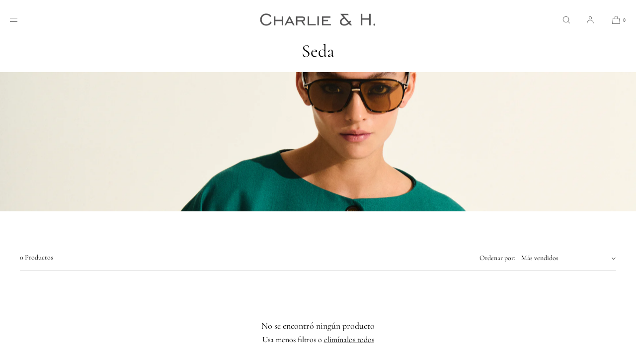

--- FILE ---
content_type: text/css
request_url: https://www.charlieandh.cl/cdn/shop/t/10/assets/component-header.css?v=29983090222788088271767848534
body_size: 10710
content:
.header-group{position:fixed;width:100%;z-index:100}.header-group:has(.hb-scroll-behaviour--scroll){position:absolute}.header-bar{z-index:101;position:relative;width:100%;height:auto;box-sizing:border-box;font-weight:var(--font-accent-weight)}.header-bar--full .header-bar-inner{border-radius:0!important}.header-bar button{font-weight:var(--font-accent-weight)}.nav-spacer{position:relative}.site-header-bottom-border{display:block;position:absolute;bottom:0;left:2rem;width:calc(100% - 4rem);margin:0;padding:0;line-height:0;height:0;background:none;border-bottom:1px solid}.site-header-internal-bottom-border{display:none}.header-width-fit-margins .site-header-bottom-border{left:var(--page-margin-mobile);width:calc(100% - var(--page-margin-mobile) - var(--page-margin-mobile))}@media only screen and (min-width: 750px){.header-width-fit-margins .site-header-bottom-border{left:var(--page-margin-tablet);width:calc(100% - var(--page-margin-tablet) - var(--page-margin-tablet))}}@media only screen and (min-width: 1025px){.header-width-fit-margins .site-header-bottom-border{left:var(--page-margin-desktop);width:calc(100% - var(--page-margin-desktop) - var(--page-margin-desktop))}.site-header-internal-bottom-border{display:block;position:absolute;top:calc(var(--site-header-height-desktop) - 40px);left:0;width:100%;margin:0;padding:0;line-height:0;height:0;background:none;border-bottom:1px solid;opacity:.15}.site-header-internal-bottom-border.internal-border-style-margins{left:2rem;width:calc(100% - 4rem)}.site-header-internal-bottom-border.internal-border-style-none{display:none!important}.header-width-fit-margins .site-header-internal-bottom-border{left:var(--page-margin-desktop);width:calc(100% - var(--page-margin-desktop) - var(--page-margin-desktop))}.header-width-fit-margins .site-header-internal-bottom-border.internal-border-style-full{width:100%;left:0}.header-width-fit-margins.header-bar--page-margins .site-header-internal-bottom-border.internal-border-style-margins{width:calc(100% - 60px);left:30px}}body:has(.site-header-bottom-border) .header-bar-inner{border-bottom:0!important}.header-bar-inner-top{border-bottom:0!important}.cart-notification-wrapper{position:fixed;background:rgba(0,0,0,var(--drawer-bg-darkness));-webkit-backdrop-filter:blur(var(--drawer-bg-blur));backdrop-filter:blur(var(--drawer-bg-blur));width:100%;height:100%;visibility:hidden;opacity:0;z-index:9999;transition:.3s linear;pointer-events:none}.cart-notification{position:fixed;bottom:0;right:0;width:100%;height:auto;padding:0 2rem 2rem;z-index:1000;opacity:0;transition:.2s linear;background:var(--popup-background-color);color:var(--color-foreground);box-sizing:border-box;border:0;border-radius:var(--popup-corner-radius) var(--popup-corner-radius) 0 0;box-shadow:0 0 var(--popup-shadow-blur-radius) calc(var(--popup-shadow-blur-radius) * .5) rgba(0,0,0,var(--popup-shadow-opacity));pointer-events:auto;transform:translateY(100%)}.cart-notification-wrapper:has(.active){visibility:visible;opacity:1;pointer-events:auto}.cart-notification-wrapper:has(.active) .cart-notification{transform:translateY(0)}@media only screen and (min-width: 750px){.cart-notification{top:calc(var(--site-header-height-mobile) + 20px);right:2rem;bottom:auto;max-width:360px;border-radius:var(--popup-corner-radius);border:1px solid rgba(var(--color-foreground-rgb),var(--cart-popup-border-opacity));transform:none}.cart-notification-wrapper:has(.active) .cart-notification{transform:none;opacity:1}body:has(.full-width-announcement-bar) .cart-notification{top:calc(var(--site-header-height-mobile) + 55px)}.body:has(.header-bar--page-margins) .cart-notification{right:var(--page-margin-tablet)}.cart-notification-wrapper{background:none;-webkit-backdrop-filter:none;backdrop-filter:none}}@media only screen and (min-width: 1025px){.cart-notification{max-width:380px}.body:has(.header-bar--page-margins) .cart-notification{right:var(--page-margin-desktop);top:calc(var(--site-header-height-desktop) + 40px)}.body:has(.full-width-announcement-bar) .cart-notification{top:calc(var(--site-header-height-desktop) + 55px)}.body:has(.full-width-announcement-bar):has(.header-bar--page-margins) .cart-notification{right:var(--page-margin-desktop);top:calc(var(--site-header-height-desktop) + 75px)}body:has(.hb-scroll-behaviour--scroll) .cart-notification{top:2rem!important;right:2rem!important}}@media only screen and (min-width: 1400px){.cart-notification{max-width:380px}}.cart-notification.active{display:block;opacity:1}.cart-notification__header{display:flex;align-items:center;border-bottom:1px solid rgba(var(--color-foreground-rgb),.15);margin-bottom:2rem;height:60px}.cart-notification__heading{display:flex;align-items:center;margin-bottom:0;padding:0}.cart-notification__heading .icon{margin-right:1rem}.cart-notification__close{-webkit-appearance:none;appearance:none;color:inherit;background:none;outline:none;border:0;width:50px;height:50px;flex-grow:0;flex-shrink:0;margin-left:auto;position:absolute;right:0;top:5px;cursor:pointer}.cart-notification__close .icon{width:1rem;height:1rem}.cart-notification-product{display:flex;column-gap:2rem;align-items:flex-start;justify-content:flex-start}.cart-notification-product__image{width:80px;flex-shrink:0;flex-grow:0;position:relative;height:100px;line-height:1}.cart-notification-product__image.cn-image-ratio--square{width:90px;height:90px}.cart-notification-product__image.cn-image-ratio--portrait-4x6{height:120px}.cart-notification-product__image.cn-image-ratio--landscape{height:55px}.cart-notification-product__image img{position:absolute;top:0;left:0;width:100%;height:100%;object-fit:cover}.cart-notification-product h3{font-size:var(--font-size-cart-drawer-mobile);margin-bottom:0}.cart-notification-product__info dl{margin:0;padding:0}.cart-notification-product .product-option{opacity:.7;display:flex;align-items:flex-start;justify-content:flex-start;column-gap:.5ch;flex-wrap:wrap}.cart-notification-product .product-option dd{margin:0;padding:0}.cart-notification-product__price{margin-bottom:.5rem}.cart-notification-product__price .cart-item__compare_at_price{display:inline-block;margin-right:6px!important;text-decoration:line-through;opacity:.65}.cart-notification-product__price .price-item--sale{color:rgb(var(--color-price-sale))}.cart-notification .cart-footer__payment-methods{margin-top:1.5rem}.cart-notification .payments_list_cart{padding:0;margin:0 auto;display:flex;justify-content:center;align-items:center;flex-wrap:wrap}@media only screen and (min-width: 1025px){.cart-notification__header{height:70px}.cart-notification__close{top:10px;opacity:.6;transition:.2s linear}.cart-notification__close:hover{opacity:1}.cart-notification-product h3{font-size:var(--font-size-cart-drawer-desktop)}}.cart-notification__links{margin-top:3rem}.cart-notification .button--cs{margin-top:1rem}.cart-icon--bubble-cart-page{pointer-events:none}.hdr-mobile-top{top:0}.hdr-mobile-bottom{bottom:0}.hb-scroll-behaviour--scroll.hdr-position--scrolled{visibility:hidden}.logo-shop-name{text-transform:uppercase!important;font-weight:700;font-size:13px;line-height:1;letter-spacing:.02em}.logo-shop-name-sml{font-size:12px}@media only screen and (min-width: 1025px){.logo-shop-name{font-size:15px}.logo-shop-name-sml{font-size:13px}}.header-fixed{position:relative}.header-bar-inner{color:var(--color-menu-text);background:var(--color-menu-bar-background);line-height:1;box-sizing:border-box;padding:0;transition:.3s linear;display:grid;grid-template-columns:repeat(24,1fr);grid-template-rows:repeat(1,1fr)}.header-bar-inner.hbi-backdrop-filter{-webkit-backdrop-filter:blur(10px);backdrop-filter:blur(10px);transition:0s}.hdr-trans-hp .header-bar-inner.hbi-backdrop-filter{-webkit-backdrop-filter:none;backdrop-filter:none}.hdr-trans-hp .header-bar-inner.hbi-backdrop-filter:has(.dd-panel-adaptive-width).hovered,.hdr-trans-hp .header-bar-inner.hbi-backdrop-filter:has(.dd-panel-drawer).hovered{-webkit-backdrop-filter:blur(10px);backdrop-filter:blur(10px)}body:has(.nav-desktop-dd-btn-clickable) .hdr-trans-hp .header-bar-inner.hbi-backdrop-filter:has(.dd-panel-drawer).hovered{-webkit-backdrop-filter:none;backdrop-filter:none}body:has(.nav-desktop-dd-btn-clickable) .header-bar-inner.hbi-backdrop-filter:has(.dd-panel-drawer).hovered{-webkit-backdrop-filter:none;backdrop-filter:none}.header-bar--page-margins .header-bar-inner{margin-left:var(--page-margin-mobile);margin-right:var(--page-margin-mobile);margin-top:10px;padding:0}.header-mobile-logo,.header-desktop-logo{color:var(--color-menu-text)}@media only screen and (min-width: 750px){.header-bar--page-margins .header-bar-inner{margin-left:var(--page-margin-tablet);margin-right:var(--page-margin-tablet);padding:0}}.header-bar--page-margins .header-bar-inner.nav-cornerrad-large{padding-left:6px;padding-right:6px}.header-desktop-logo{display:none}@media only screen and (min-width: 1025px){.header-desktop-logo{display:flex;align-items:center}.header-mobile-logo{display:none}.header-bar--page-margins .header-bar-inner{margin-left:var(--page-margin-desktop);margin-right:var(--page-margin-desktop);margin-top:20px}}.header-bar-inner button{background:none;border:0;outline:0;flex-shrink:0}.header--logo{display:flex;align-items:center;line-height:0;word-break:break-word}.header-bar--center .header--logo{justify-content:center}.header--logo img{margin:0;width:100%;height:100%;object-fit:contain}.header--logo-inverted{display:none}.header--logo a{margin:0;padding:0}.header--logo-std{height:100%}.header-bar--left{grid-column:1 / span 7;display:flex;align-items:center;justify-content:flex-start;padding-left:var(--page-margin-mobile)}.header-bar--page-margins .header-bar--left{padding-left:12px}@media only screen and (min-width: 750px){.header-bar--page-margins .header-bar--left{padding-left:20px}}.header-bar--center{display:flex;align-items:center;justify-content:center;text-align:center;grid-column:8 / span 10}@media only screen and (max-width: 749px){body:has(.header-bar--left-logo-mobile) .header-bar--center{display:none;grid-column:8 / span 0}}.header-bar--shopping-tools{text-align:right;display:flex;align-items:center;justify-content:flex-end;grid-column:18 / span 7;color:var(--color-menu-text);font-size:1rem;padding-right:var(--page-margin-mobile)}.header-bar--page-margins .header-bar--shopping-tools{padding-right:12px}@media only screen and (min-width: 750px){.header-bar--page-margins .header-bar--shopping-tools{padding-right:20px}}.header-bar--shopping-tools a{height:100%;display:flex;align-items:center;color:var(--color-menu-text)}.header-bar--shopping-tools a,.header-bar--shopping-tools button{color:var(--color-menu-text)}.header-bar--shopping-tools .icon{width:1.8rem;height:1.8rem}.header-bar-inner-stacked{display:flex}.header-bar-inner-top{width:100%;display:grid;grid-template-columns:repeat(24,1fr);position:relative}.header-bar-inner-top--center-logo .header-bar--left{grid-column:1 / span 5}.header-bar-inner-top--center-logo .header-bar--center{grid-column:8 / span 10}.header-bar-inner-top--center-logo .header-bar--shopping-tools{grid-column:18 / span 7}.header-bar-inner-top--mobile-left-logo .header-bar--left{grid-column:1 / span 11}.header-bar-inner-top--mobile-left-logo .header-bar--center{grid-column:12 / span 1}.header-bar-inner-top--mobile-left-logo .header-bar--shopping-tools{grid-column:14 / span 11}@media only screen and (min-width: 750px){.header-bar--left{grid-column:1 / span 6}.header-bar--center{grid-column:9 / span 8}.header-bar--shopping-tools{grid-column:19 / span 6}}@media only screen and (min-width: 1025px){.header-bar-inner--navlist-left .header-bar--left{grid-column:1 / span 9}.header-bar-inner--navlist-left .header-bar--center{grid-column:10 / span 6}.header-bar-inner--navlist-left .header-bar--shopping-tools{grid-column:16 / span 9}.header-bar-inner--navlist-center .header-bar--left{grid-column:1 / span 6}.header-bar-inner--navlist-center .header-bar--center{grid-column:7 / span 12}.header-bar-inner-top--center-logo .header-bar--left{grid-column:1 / span 8}.header-bar-inner-top--center-logo .header-bar--center{grid-column:10 / span 6}.header-bar-inner-top--center-logo .header-bar--shopping-tools{grid-column:18 / span 7}.header-bar-inner-top--center-logo .header-bar--center--stacked{grid-column:10 / span 6}.header-bar-inner-top--left-logo .header-bar--left{grid-column:1 / span 10}.header-bar-inner-top--left-logo .header-bar--center{grid-column:11 / span 1}.header-bar-inner-top--left-logo .header-bar--shopping-tools{grid-column:13 / span 12}}@media only screen and (min-width: 1250px){.header-bar--left:has(.header-desktop-logo--250){grid-column:1 / span 5}.header-bar-inner--navlist-center:has(.header-desktop-logo--250) .header-bar--center{grid-column:6 / span 14}.header-bar-inner--navlist-center:has(.header-desktop-logo--250) .header-bar--shopping-tools{grid-column:20 / span 5}}@media only screen and (min-width: 1400px){.header-bar-inner--navlist-center .header-bar--left{grid-column:1 / span 6}.header-bar-inner--navlist-center .header-bar--left:has(.header-desktop-logo--250){grid-column:1 / span 5}.header-bar-inner--navlist-center .header-bar--center{grid-column:8 / span 10}.header-bar-inner--navlist-center:has(.header-desktop-logo--250) .header-bar--center{grid-column:6 / span 14}.header-bar-inner--navlist-center .header-bar--shopping-tools{grid-column:19 / span 6}.header-bar-inner--navlist-center:has(.header-desktop-logo--250) .header-bar--shopping-tools{grid-column:20 / span 5}}.header-bar-inner ul,.header-bar-inner li{list-style-type:none;padding:0;margin:0}.header-bar-inner a{text-decoration:none;padding:0;margin:0}.hdr-menu-button{width:48px;height:100%;cursor:pointer;display:flex;align-items:center;justify-content:flex-start;color:inherit;padding:0;flex-shrink:0}.hdr-menu-button:has(.menu-button-word),.menu-icon:has(.menu-button-word){width:auto!important;min-width:20px}.hdr-menu-button--right{justify-content:center}.hdr-menu-button--last-right{display:none}.hdr-menu-button--right .menu-button-word,.hdr-menu-button--last-right .menu-button-word{padding-left:2.4rem}.hbi-logo-position-mobile--left .hdr-menu-button--last-right{width:44px;display:flex;justify-content:flex-end}.hbi-logo-position-mobile--left .hdr-menu-button--left{display:none}.menu-icon{width:18px;color:var(--color-menu-text);margin-top:1px}.menu-icon-style-word{color:inherit}.menu-line{background:none;display:block!important;border-top:1px solid;width:15px}.menu-line:nth-child(2){margin-top:6px}.menu-icon-style-two_line .menu-line:nth-child(3){display:none;margin-top:0;border-top:0!important}.menu-icon-style-three_line .menu-line:nth-child(2){margin-top:5px}.menu-icon-style-three_line .menu-line:nth-child(3){display:block;margin-top:5px}.menu-icon-style-three_dots{display:flex;align-items:center;justify-content:center;column-gap:3px}.menu-icon-style-three_dots .menu-line{width:3px;height:3px;display:block!important;margin:0!important;background:var(--color-menu-text);border:0!important;border-radius:100%}.header-nav-drawer{position:fixed;z-index:106;color:var(--color-menu-dropdown-text);background:rgb(var(--color-menu-dropdown-background-solid));height:calc(100% - var(--drawer-margin-offset));border-radius:0 var(--drawer-corner-radius) var(--drawer-corner-radius) 0;width:calc(var(--drawer-width-mobile) - var(--drawer-margin-offset));top:var(--drawer-margin);left:-100%;-webkit-transition-duration:.3s;-moz-transition:.3s;transition:.3s;overflow-y:auto;overflow-x:hidden;-webkit-overflow-scrolling:touch;visibility:hidden}.header-nav-drawer.drawer_with_margin{border-radius:var(--drawer-corner-radius)}.header-nav-drawer.open{left:var(--drawer-margin);-webkit-transition-duration:.3s;-moz-transition:.3s;transition:.3s;visibility:visible}.drawer-bg-pane{width:100%;height:100%;position:fixed;top:0;left:0;z-index:102;background:rgba(0,0,0,var(--drawer-bg-darkness));visibility:hidden;display:block!important;opacity:0;transition:visibility 0s linear .3s,opacity .3s;-webkit-backdrop-filter:blur(var(--drawer-bg-blur));backdrop-filter:blur(var(--drawer-bg-blur))}.search-bg-pane{z-index:-2}body:has(.full-width-announcement-bar) .search-bg-pane{height:calc(100% - 35px);top:35px}.hbi-semi-transparent .header-search-bar,.nav-cornerrad-large .header-search-bar{top:0;z-index:2;min-height:var(--site-header-height-mobile);padding-top:5rem}.hbi-semi-transparent .search-form-close-button{top:10px}body:has(.full-width-announcement-bar) .hbi-semi-transparent .header-search-bar{min-height:calc(35px + var(--site-header-height-mobile))}body:has(.header-bar--page-margins):has(.full-width-announcement-bar) .hbi-semi-transparent .header-search-bar{padding-top:5rem}.header-bar--page-margins .header-search-bar{border-radius:var(--site-header-search-dropdown-corner-radius);width:calc(100% - var(--page-margin-mobile) - var(--page-margin-mobile));left:var(--page-margin-mobile);top:10px;padding-top:var(--site-header-height-mobile)}.header-bar--page-margins .header-search-bar .search-form-close-button{top:calc(var(--site-header-height-mobile) + 2px)}body:has(.full-width-announcement-bar) .header-bar--page-margins .header-search-bar{top:calc(45px + var(--site-header-height-mobile))}.header-bar--page-margins:has(.nav-cornerrad-large) .header-search-bar{border:0;border-radius:0;top:0;left:0;width:100%;padding-top:4rem;z-index:1;min-height:calc(var(--site-header-height-mobile) + 20px)}.header-bar--page-margins:has(.nav-cornerrad-large) .header-search-bar .search-form-close-button{top:5px}@media only screen and (min-width: 1025px){.hbi-semi-transparent .header-search-bar,.nav-cornerrad-large .header-search-bar{top:0;z-index:2;min-height:var(--site-header-height-desktop)}body:has(.full-width-announcement-bar) .hbi-semi-transparent .header-search-bar{min-height:calc(35px + var(--site-header-height-desktop))}body:has(.header-bar--page-margins) .hbi-semi-transparent .header-search-bar{min-height:calc(20px + var(--site-header-height-desktop));padding-top:5rem}body:has(.header-bar--page-margins):has(.full-width-announcement-bar) .hbi-semi-transparent .header-search-bar{min-height:calc(10px + var(--site-header-height-desktop));padding-top:5rem}.header-bar--page-margins .header-search-bar{border-radius:var(--site-header-search-dropdown-corner-radius);width:calc(100% - var(--page-margin-desktop) - var(--page-margin-desktop));left:var(--page-margin-desktop);top:20px;padding-top:calc(var(--site-header-height-desktop) + 10px);border:1px solid rgba(0,0,0,var(--site-header-border-opacity))}body:has(.full-width-announcement-bar) .header-bar--page-margins .header-search-bar{top:35px;min-height:calc(var(--site-header-height-desktop) + 20px)}.header-bar--page-margins .header-search-bar .search-form-close-button{top:calc(var(--site-header-height-desktop) + 6px)}.header-width-fit-margins.header-bar--page-margins .header-search-bar{padding-left:3rem;padding-right:3rem}body:has(.full-width-announcement-bar) .header-bar--page-margins .header-search-bar{top:calc(65px + var(--site-header-height-desktop))}.header-width-fit-margins.header-bar--page-margins .search-form-close-button{right:3rem}.header-bar--page-margins:has(.nav-cornerrad-large) .header-search-bar{border-radius:0;top:0;left:0;width:100%;border:0}.header-bar--page-margins:has(.nav-cornerrad-large) .header-search-bar .search-form-close-button{top:10px}}.drawer-bg-pane.open{visibility:visible;opacity:1;transition:visibility 0s linear 0ms,opacity .3s}.header-nav-drawer-header{padding:5px 0}.header-nav-drawer-header button{background:none;border:0;outline:0;color:inherit}.header-nav-drawer-header .icon{width:1rem;height:1rem}.header-nav-drawer-close-button{position:relative;width:50px;height:50px;display:flex;align-items:center;justify-content:flex-end;margin-left:auto;z-index:5;cursor:pointer;padding:0;padding-right:calc(var(--site-header-drawer-margin-mobile) + 1px)}@media only screen and (min-width: 1025px){.header-nav-drawer-close-button{width:calc(var(--site-header-drawer-margin-desktop) + var(--site-header-drawer-margin-desktop) + 10px);padding:0;padding-right:calc(var(--site-header-drawer-margin-desktop) + 1px)}}.header-nav-drawer li,.header-nav-drawer ul{list-style-type:none;padding:0;margin:0}.header-nav-drawer a{position:relative;padding:0 2rem 0 0;margin:0;display:block;text-decoration:none}.header-nav-drawer .drawer-menu-alignment-center a{padding:0 2rem}.header-nav-drawer .drawer-menu-alignment-center a:has(.nav-drawer--collection-image-row){padding:0 2rem 0 0}.header-nav-drawer-linklist{padding:0rem var(--site-header-drawer-margin-mobile) 2rem var(--site-header-drawer-margin-mobile);line-height:1.5}@media only screen and (min-width: 1025px){.header-nav-drawer-linklist{padding:0rem var(--site-header-drawer-margin-desktop) 2rem var(--site-header-drawer-margin-desktop)}}.header-nav-drawer-linklist.drawer-menu-alignment-center{text-align:center}.header-nav-drawer-linklist li{margin:22px 0;padding-bottom:0;border-bottom:0}.header-nav-drawer-linklist.header-nav-drawer-linklist--borders li{border-bottom:1px solid rgba(var(--color-foreground-rgb),.14);margin:18px 0;padding-bottom:18px}.header-nav-drawer-linklist li:last-child{border-bottom:0}.nav-drawer--secondary-menu{margin-top:3rem;margin-bottom:.5rem}.mob-drawer--market-menu{padding-top:.1rem}body:has(.nav-drawer--secondary-menu) .mob-drawer--market-menu{padding-top:.1rem}.nav-drawer--secondary-menu li{border-bottom:0!important;margin:0!important}.mob-parent-link-icon{position:absolute;top:50%;right:0;transform:translateY(-50%)}.mob-parent-link-icon .icon{transform:rotate(-90deg);width:10px;height:10px}.mob-secondary-level-ul,.mob-third-level-ul{visibility:hidden;height:auto;min-height:100%;position:absolute;top:0;left:100%;width:100%;box-sizing:border-box;padding:.5rem var(--site-header-drawer-margin-mobile) 3rem var(--site-header-drawer-margin-mobile);background:rgb(var(--color-menu-dropdown-background-solid));z-index:2;transition:.15s linear}.mob-secondary-level-ul.active,.mob-third-level-ul.active{visibility:visible;left:0}.nav-secondary-fo-back-button{border:0;outline:0;-webkit-appearance:none;appearance:none;background:none;color:inherit;min-height:50px;width:fit-content;cursor:pointer;padding:0 2rem 0 0;letter-spacing:0em;font-size:inherit}.drawer-menu-alignment-center .nav-secondary-fo-back-button{width:100%;display:flex;align-items:center;justify-content:center;padding:0 4rem}.drawer-menu-alignment-center .nav-secondary-fo-back-button .icon{position:absolute;left:2rem}@media only screen and (min-width: 1025px){.nav-secondary-fo-back-button{font-size:inherit}}.nav-secondary-fo-back-button .icon{width:10px;height:10px;transform:rotate(90deg);margin-right:10px}.nav-ul--secondary,.nav-ul--tertiary{padding-top:5px!important}.drawer-menu-alignment-center .nav-ul--secondary,.drawer-menu-alignment-center .nav-ul--tertiary{text-align:center}.sl-hide-oi{visibility:hidden}@media only screen and (min-width: 1025px){.header-nav-drawer-header{padding:0;height:70px;display:flex;align-items:center}.nav-secondary-fo-back-button{height:70px}.mob-secondary-level-ul,.mob-third-level-ul{padding-top:0!important;padding:0rem var(--site-header-drawer-margin-desktop) 3rem var(--site-header-drawer-margin-desktop)}.nav-ul--secondary,.nav-ul--tertiary{padding-top:0!important}}.header-nav-drawer-linklist.drawer-menu-style-accordions{padding:2rem var(--site-header-drawer-margin-mobile) 2rem var(--site-header-drawer-margin-mobile)}@media only screen and (min-width: 1025px){.header-nav-drawer-linklist.drawer-menu-style-accordions{padding:2rem var(--site-header-drawer-margin-desktop) 2rem var(--site-header-drawer-margin-desktop)}}.mob-parent-accordion-button{position:relative;appearance:none;-webkit-appearance:none;border:none;outline:none;background:none;color:inherit;width:100%;padding:0;text-align:left!important;font-size:inherit;font-weight:inherit!important;font-family:inherit!important;font-style:inherit!important}.drawer-menu-alignment-center .mob-parent-accordion-button{text-align:center!important}.drawer-menu-style-accordions .mob-secondary-level-ul,.drawer-menu-style-accordions .mob-third-level-ul{visibility:hidden;position:relative;top:auto;left:auto;width:auto;box-sizing:border-box;padding:0;background:none;z-index:1;height:0;overflow:hidden;transition:height .3s ease-out}.drawer-menu-style-accordions .mob-secondary-level-ul.panel-open,.drawer-menu-style-accordions .mob-third-level-ul.panel-open{visibility:visible}.drawer-menu-style-accordions .nav-secondary-fo-back-button{display:none}.drawer-menu-style-accordions .mob-secondary-level-ul li,.drawer-menu-style-accordions .mob-third-level-ul li{border:0!important}.drawer-menu-style-accordions .nav-ul--secondary .mob-parent-link-icon{display:none}.drawer-menu-style-accordions .mob-secondary-level-ul .mob-third-level-ul{height:auto;padding:0;overflow:visible}.drawer-menu-style-accordions .mob-third-level-ul li{padding:0}.drawer-menu-alignment-center.drawer-menu-style-accordions .mob-third-level-ul li{padding:0 1rem}.drawer-menu-style-accordions .mob-parent-link-icon .icon{width:8px;height:8px}.drawer-menu-style-accordions .mob-secondary-level-ul.panel-open .mob-third-level-ul{visibility:visible}.drawer-menu-style-accordions .mob-secondary-level-ul li,.drawer-menu-style-accordions .mob-third-level-ul li{padding-bottom:0!important}.drawer-menu-style-accordions .mob-parent-link-icon .icon-minus,.drawer-menu-style-accordions .mob-parent-accordion-button.active .mob-parent-link-icon .icon-plus{display:none}.drawer-menu-style-accordions .mob-parent-accordion-button.active .mob-parent-link-icon .icon-minus{display:flex;transform:rotate(180deg)}.drawer-menu-style-accordions .mob-parent-link-icon .icon-caret{transform:none}.drawer-menu-style-accordions .mob-parent-accordion-button.active .mob-parent-link-icon .icon-caret{transform:rotate(180deg)}.mob-parent-accordion-button .mob-parent-link-icon{right:5px}.drawer-menu-style-accordions .nav-ul--secondary,.drawer-menu-style-accordions .nav-ul--tertiary{padding-top:0!important}.drawer-typography-category-style-bold .mob-accordion-group-heading{font-weight:700}.drawer-typography-category-style-bold-italic .mob-accordion-group-heading{font-style:italic;font-weight:700}.drawer-typography-category-style-italic .mob-accordion-group-heading{font-style:italic}.drawer-typography-category-style-italic-faded .mob-accordion-group-heading{font-style:italic;opacity:.6}.drawer-typography-category-style-bold-faded .mob-accordion-group-heading{opacity:.6;font-weight:700}.drawer-typography-category-style-faded .mob-accordion-group-heading{opacity:.6}.drawer-menu-style-accordions .nav-ul--secondary{margin-top:2rem}.drawer-menu-style-accordions .mob-accordion-group-heading{margin-top:1.2rem}.header-search-bar{z-index:-1;visibility:hidden;position:fixed;left:0;width:100%;background:rgb(var(--color-menu-dropdown-background-solid));padding:1rem var(--page-margin-mobile) 1.5rem var(--page-margin-mobile)}.hb-scroll-behaviour--scroll .header-search-bar{position:absolute}.hb-scroll-behaviour--scroll .drawer-bg-pane.open{opacity:0}.header-search-bar.open{visibility:visible}.header-search-bar .predictive-search-results{color:var(--color-menu-dropdown-text)}.search-suggested-list{margin-top:1rem}.search-suggested-component{margin-top:2rem}.search-suggested-list ul,.search-suggested-list li{list-style-type:none;margin:0;padding:0}.search-suggested-list li{margin:0 0 .5rem}.search-suggested-list a{text-decoration:none}.cart-icon--bubble{display:flex;align-items:center}@media only screen and (min-width: 750px){.hdr-st-item:not(.hdr-search-btn):has(.hdr-st-item-label){margin-left:1.2rem;margin-right:1.8rem}.hdr-st-item.hdr-search-btn:has(.hdr-st-item-label){margin-right:1.2rem}}.cart-ui-icon_bag .hdr-cart-count,.cart-ui-icon_bag_square .hdr-cart-count,.cart-ui-icon_bag_rounded .hdr-cart-count,.cart-ui-icon_basket .hdr-cart-count,.cart-ui-icon_cart .hdr-cart-count{margin-left:.5rem;margin-top:.2rem;font-size:var(--site-header-cart-qty-font-size)}.cart-ui-icon_bag a,.cart-ui-icon_bag_rounded a,.cart-ui-icon_bag_square a{margin-right:.1rem}.cart-ui-icon_bag a,.cart-ui-icon_bag_square a,.cart-ui-icon_bag_rounded a,.cart-ui-icon_basket a,.cart-ui-icon_cart a{min-width:44px;display:flex;justify-content:flex-end}.hdr-account-icon-link a{min-width:44px;display:flex;justify-content:center}.cart-ui-icon_bag.cart-qty-iu--bubble .hdr-cart-count,.cart-ui-icon_bag_square.cart-qty-iu--bubble .hdr-cart-count,.cart-ui-icon_basket.cart-qty-iu--bubble .hdr-cart-count,.cart-ui-icon_cart.cart-qty-iu--bubble .hdr-cart-count{color:var(--site-header-cart-bubble-color);background:var(--site-header-cart-bubble-bg);border-radius:100%;display:flex;align-items:center;justify-content:center;width:18px;height:18px;line-height:1;font-size:var(--site-header-cart-qty-font-size);margin-top:-.9rem;margin-left:-.6rem}.cart-ui-circle .cart-bubble-label,.cart-ui-icon_bag .cart-bubble-label,.cart-ui-icon_bag_square .cart-bubble-label,.cart-ui-icon_bag_rounded .cart-bubble-label,.cart-ui-icon_basket .cart-bubble-label,.cart-ui-icon_cart .cart-bubble-label{display:none}.cart-ui-circle .hdr-cart-count{font-size:var(--site-header-cart-qty-font-size);border-radius:100%;border:1px solid;width:20px;height:20px;display:flex;align-items:center;justify-content:center;line-height:1}@media only screen and (min-width: 1400px){.cart-ui-circle .hdr-cart-count{width:22px;height:22px}}.hdr-st-item{min-width:44px;display:flex;align-items:center;justify-content:center;height:100%}.hdr-st-item.cart-ui-circle{min-width:40px}.hdr-search-btn{min-width:42px}@media only screen and (min-width: 1025px){.hdr-st-item,.hdr-search-btn{min-width:48px}.hdr-st-item.cart-ui-circle{min-width:40px}}.cart-ui-word{margin-left:1.2rem;justify-content:flex-end;min-width:fit-content;padding:0}@media only screen and (min-width: 1400px){.cart-ui-word{margin-left:0;padding-left:1.5rem}}.cart-ui-word .cart-bubble-label{margin-right:.4rem}@media only screen and (max-width: 749px){.header-bar--full:has(.shopping-tools--mobile-search-left) .hdr-menu-button--left{margin-left:calc(0px - var(--page-margin-mobile))}.header-bar--full:has(.shopping-tools--mobile-search-left) .hdr-menu-button--left .menu-icon{margin-left:var(--page-margin-mobile)}.shopping-tools--mobile-search-left .hdr-search-btn{position:absolute;left:calc(var(--page-margin-mobile) + 48px);padding:0;justify-content:flex-start!important}.header-bar--full .shopping-tools--mobile-search-left .hdr-search-btn{left:48px;justify-content:center!important}body:has(.hdr-menu-button--right) .hdr-search-btn{justify-content:center}body:has(.hdr-menu-button--last-right) .hdr-search-btn{justify-content:center}.header-bar--page-margins .shopping-tools--mobile-search-left .hdr-search-btn{left:calc(var(--page-margin-mobile) + 60px)}}.cart-ui-icon_bag,.cart-ui-icon_square,.cart-ui-icon_bag_rounded,.cart-ui-icon_basket,.cart-ui-icon_cart,.cart-ui-circle{justify-content:flex-end}.cart-ui-circle .cart-icon--bubble{width:40px;justify-content:flex-end}.hdr-st-item:first-child{margin-left:0}.mob-drawer-social-linklist:has(li){margin-top:4rem}.mob-drawer-social-linklist.social-list-style-icon li,.mob-drawer-social-linklist.social-list-style-icon_with_outline li{margin:0!important}.mob-drawer-social-linklist-heading{display:block;text-align:left}.social-list-align-center .mob-drawer-social-linklist-heading{text-align:center}.mob-drawer-social-linklist ul{margin-top:.5rem;margin-bottom:.5rem;display:flex;flex-wrap:wrap;justify-content:flex-start}.social-list-align-center ul{justify-content:center}.mob-drawer-social-linklist li{border:0!important;margin:0 5px 5px}.mob-drawer-social-linklist a{display:flex;align-items:center;padding:0}.social-list-style-icon a{width:48px;height:48px;justify-content:flex-start}.social-list-style-icon_with_outline a{width:42px;height:42px;justify-content:center;border:1px solid;border-radius:100%}.mob-drawer-social-linklist.social-list-style-icon_with_outline ul{column-gap:6px}.social-list-align-center .social-list-style-icon a,.social-list-align-center .mob-drawer-social-linklist a{justify-content:center!important}.social-list-style-icon li{margin:0;padding-bottom:0}.mob-drawer-social-linklist .icon{width:14px;height:14px}.social-list-style-word li{margin:0;width:100%}.mob-drawer--secondary-menu{margin:0;padding-top:.2rem}.mob-drawer-market-selector{-webkit-appearance:none;appearance:none;border:0;outline:0;background:none;margin:1.5rem 0;padding:0;display:flex;align-items:center;justify-content:flex-start;cursor:pointer;font-size:inherit;color:inherit}.drawer-market-selector-bullet{font-family:serif;font-size:12px;display:inline-block;margin-left:2px;margin-right:2px}.header-drawer-language-selector,.hdr-item-language-selector{cursor:pointer;color:inherit}.header-drawer-language-selector{-webkit-appearance:none;appearance:none;background:none;outline:0;border:0;padding:.5rem 0;display:flex;align-items:center;justify-content:flex-start;font-size:inherit}.hdr-item-language-selector{display:none}.hdr-item-language-selector .icon{width:.8rem;height:.8rem;margin-left:.5rem}@media only screen and (min-width: 1025px){.hdr-item-language-selector{min-width:38px;display:flex;align-items:center;justify-content:flex-start;margin-right:.3rem;margin-left:1rem;line-height:1}.hdr-item-language-selector:has(.icon){margin-right:1rem}}.header-drawer-language-selector .icon{width:.9rem;height:.9rem;margin-left:.6rem}.drawer-menu-alignment-center .mob-drawer-market-selector{justify-content:center;margin-left:auto;margin-right:auto}.mobile-localization-label{margin-right:3px}.mobile-localization-link{text-decoration:none}.nav-drawer--collection-image-row{display:flex;align-items:center}.nav-drawer--collection-image{width:50px;height:62px;margin-right:16px;background:var(--product-card-media-bg-col);position:relative;flex-shrink:0}.nav-drawer--collection-image.ci-ratio-square{width:50px;height:50px}.nav-drawer--collection-image.ci-ratio-portrait-4x6{width:50px;height:75px}.nav-drawer--collection-image.ci-ratio-portrait.ci-size-small{width:40px;height:50px}.nav-drawer--collection-image.ci-ratio-square.ci-size-small{width:40px;height:40px}.nav-drawer--collection-image.ci-ratio-portrait-4x6.ci-size-small{width:40px;height:60px}.nav-drawer--collection-image.ci-ratio-portrait.ci-size-large{width:70px;height:88px}.nav-drawer--collection-image.ci-ratio-square.ci-size-large{width:70px;height:70px}.nav-drawer--collection-image.ci-ratio-portrait-4x6.ci-size-large{width:70px;height:105px}@media only screen and (min-width: 1025px){.nav-drawer--collection-image{width:60px;height:75px;margin-right:16px}.nav-drawer--collection-image.ci-ratio-square{width:60px;height:60px}.nav-drawer--collection-image.ci-ratio-portrait-4x6{width:60px;height:90px}.nav-drawer--collection-image.ci-ratio-portrait.ci-size-small{width:40px;height:50px}.nav-drawer--collection-image.ci-ratio-square.ci-size-small{width:40px;height:40px}.nav-drawer--collection-image.ci-ratio-portrait-4x6.ci-size-small{width:40px;height:60px}.nav-drawer--collection-image.ci-ratio-portrait.ci-size-large{width:80px;height:100px}.nav-drawer--collection-image.ci-ratio-square.ci-size-large{width:80px;height:80px}.nav-drawer--collection-image.ci-ratio-portrait-4x6.ci-size-large{width:80px;height:120px}}.nav-drawer--collection-image img{position:absolute;top:0;left:0;width:100%;height:100%;object-fit:cover}.nav-drawer--collection-title{flex-grow:1;text-align:left}.drawer-menu-alignment-center .nav-drawer--collection-title{width:100%;text-align:center}.hdr-st-item-dto{display:none}.hdr-item-mobile-only{display:block}.hdr-nav-desktop{display:none}.hdr-filled{background:#fff}.hdr-item-market-selector{cursor:pointer;font-size:1.2rem;line-height:1;white-space:nowrap;padding:0 .6rem;height:100%;align-items:center;margin-right:1.1rem}.header-bar--left .hdr-item-market-selector{padding:0;min-width:48px;margin-right:0;color:inherit}.hdr-item-market-selector.mkt-selector-equal-size{font-size:inherit}.hdr-item-market-selector .icon{width:8px;height:8px;margin-left:.5rem}.header-bar-country-flag{margin-right:6px;border:0;width:18px;height:14px;border:1px solid rgba(0,0,0,.1);box-sizing:border-box}.mob-drawer-market-selector .header-bar-country-flag{margin-right:8px}.ms-style-flag_only .header-bar-country-flag{margin-right:0}.mob-drawer-market-selector .icon{width:.9rem;height:.9rem;margin-left:.6rem}.header-lang-selector-panel{z-index:9999999999;height:100%;width:100%;left:50%;top:50%;transform:translate(-50%,-50%);position:fixed;box-sizing:border-box;visibility:hidden;overflow:auto;-webkit-overflow-scrolling:touch;background:var(--popup-background-color);color:var(--color-base-text);opacity:0;transition:visibility 0s linear .3s,opacity .3s}.header-lang-selector-panel.open{visibility:visible;opacity:1;transition:visibility 0s linear 0s,opacity .3s}.bg-lang-selector{background:#0009;position:fixed;top:0;left:0;width:100%;height:100%;visibility:hidden;opacity:0;transition:visibility 0s linear .3s,opacity .3s;z-index:99991}.bg-lang-selector.open{visibility:visible;opacity:1;transition:visibility 0s linear 0s,opacity .3s}.header-lang-selector-panel-header{position:sticky;top:0;z-index:1;height:60px;width:calc(100% - 40px);margin-left:20px;display:flex;line-height:1;align-items:center;margin-bottom:2rem;padding:0;border-bottom:1px solid rgba(var(--color-foreground-rgb),.15);background:var(--popup-background-color)}.header-lang-selector-panel-header.pop-up-header-align-center{justify-content:center}.header-lang-selector-panel-header h3{text-align:center;margin:0;font-size:inherit}.header-lang-selector-panel-close{position:absolute;right:-2rem;top:0;width:50px;height:60px;margin-left:auto;display:flex;align-items:center;justify-content:center;cursor:pointer;outline:none;color:var(--color-foreground);background:none;background-color:transparent;border:0;-webkit-appearance:none}.header-lang-selector-panel-close .icon{width:1rem;height:1rem}.header-lang-selector-panel-close:focus-visible{outline:2px solid}.ui-type-list li,.ui-icon-list li{margin:0;padding:0}.list-countries a{display:flex;align-items:center}.list-countries-name{min-width:180px}.list-countries-currency{opacity:.65;text-align:right;min-width:60px;margin-left:auto}.market-selector-list{font-weight:var(--font-body-weight)!important;padding:0 2rem}.market-selector-list ul{list-style-type:none;margin:0;margin-top:2rem;margin-bottom:2rem;padding:0}.market-selector-list a{color:inherit;text-decoration:none;border-radius:var(--list-radius);padding:1.6rem 0rem;transition:.2s linear}.market-list-current a .list-countries-name{text-decoration:underline;text-underline-offset:3px}.market-selector-list a:hover .list-countries-name{opacity:.65;transition:.2s linear}.country-flag-wrapper{display:flex;align-items:center;justify-content:center;flex-shrink:0}.icon-country-flag{width:22px;height:auto;max-height:17px;margin-right:12px;border:1px solid #eeeeee;border-radius:2px}.ms-item-no-flag .icon-country-flag,.market-selector-group-heading{display:none}.market-selector-group-list:has(li) .market-selector-group-heading{display:block;opacity:.6;margin-top:1.5rem;margin-bottom:.5rem}.market-selector-group-list .market-selector-group-heading{padding-top:2rem;border-top:1px solid rgba(0,0,0,.15)}.market-selector-group-list:first-child .market-selector-group-heading{padding-top:1rem;border-top:0}.header-lang-selector-panel:has(.region-layout--columns) .list-countries-name,.header-lang-selector-panel:has(.region-layout--vertical) .list-countries-name{min-width:0px}.header-lang-selector-panel:has(.region-layout--columns) .list-countries-currency{min-width:0;margin-left:8px}.header-lang-selector-panel:has(.region-layout--vertical) .list-countries-currency{min-width:0;margin-left:8px}.header-lang-selector-panel .accordion-panel .list-countries-currency{margin-left:8px}@media only screen and (min-width: 750px){.header-lang-selector-panel{width:480px;height:auto;max-height:440px;left:50%;top:50%;transform:translate(-50%,-50%);border-radius:var(--popup-corner-radius);box-shadow:0 0 var(--popup-shadow-blur-radius) calc(var(--popup-shadow-blur-radius) * .5) rgba(0,0,0,var(--popup-shadow-opacity));border:var(--popup-border-width) solid rgba(var(--color-foreground-rgb),var(--popup-border-opacity))}.header-lang-selector-panel:has(.market-selector-list-rs){min-height:440px}.header-lang-selector-panel:has(.market-selector-list-rs):has(.accordion:nth-child(6)){height:480px;max-height:calc(100vh - 80px)}.header-lang-selector-panel:has(.market-selector-list-rs):has(.accordion:nth-child(7)){height:540px;max-height:calc(100vh - 80px)}.header-lang-selector-panel.panel-style--drawer{height:100vh;max-height:none;left:auto;right:0;top:0;transform:none;border-radius:0;box-shadow:none;border:0}.header-lang-selector-panel-header{margin-left:30px;width:calc(100% - 60px)}.market-selector-list{padding:0 3rem}}@media only screen and (min-width: 1025px){.header-lang-selector-panel-header,.header-lang-selector-panel-close{height:70px}.header-lang-selector-panel.panel-style--drawer{width:var(--drawer-width)}}@media only screen and (min-width: 1025px){.header-lang-selector-panel:has(.region-layout--columns){width:calc(100vw - var(--page-margin-desktop-limited) - var(--page-margin-desktop-limited));max-height:calc(100vh - var(--page-margin-desktop-limited) - var(--page-margin-desktop-limited))}.header-lang-selector-panel:has(.region-layout--columns) .market-selector-group-list{display:none}.header-lang-selector-panel:has(.region-layout--columns) .market-selector-group-list:has(li){display:block}.header-lang-selector-panel:has(.region-layout--columns) .market-selector-groups-list-container{display:grid;grid-template-columns:repeat(auto-fit,minmax(180px,1fr));column-gap:4rem;row-gap:4rem}.header-lang-selector-panel:has(.region-layout--columns) .market-selector-group-list .market-selector-group-heading{border-top:0;padding-top:0;margin-bottom:0}.header-lang-selector-panel:has(.region-layout--columns) .market-selector-list ul{margin-top:1.2rem}.market-selector-list a{padding:1.2rem 0rem}.market-selector-list a:has(.icon-country-flag){padding:1.8rem 0rem}.header-lang-selector-panel:has(.region-layout--columns) .market-selector-list a:has(.icon-country-flag){padding:1.4rem 0rem}}@media only screen and (min-width: 1600px){.header-lang-selector-panel:has(.region-layout--columns) .market-selector-groups-list-container{grid-template-columns:repeat(auto-fit,minmax(200px,1fr))}}.country-search-input-wrapper{position:relative}.country-search-input-wrapper .icon{color:inherit;position:absolute;left:12px;top:15px;width:18px;height:18px;opacity:.6}.country-search-input{appearance:none;-webkit-appearance:none;outline:none;width:100%;min-height:48px;border:1px solid rgba(var(--color-foreground-rgb),.2);background:none;border-radius:var(--inputs-radius);padding:0 10px 0 40px;font-size:16px;color:inherit}.country-search-input:focus{border:1px solid rgba(var(--color-foreground-rgb),.5);box-shadow:none;outline:none}.hdr-search-btn{cursor:pointer;font-size:inherit}@media only screen and (max-width: 750px){.hdr-search-btn{justify-content:flex-end}}.header-search-bar input{font-size:16px;width:100%;padding:18px 0 18px 32px;outline:0;border:0;background:none;border-radius:0;border-bottom:1px solid rgba(0,0,0,.25);color:inherit}.header-search-bar.input-style--outline input{border:1px solid rgba(0,0,0,.25)}.header-search-bar.input-style--filled input{border:1px solid rgba(0,0,0,.25);background:#0000001a}.header-search-bar.input-style--outline .input-wrapper,.header-search-bar.input-style--filled .input-wrapper{margin-top:40px}.header-bar--page-margins .header-search-bar.input-style--outline .input-wrapper{margin-top:50px}@media only screen and (min-width: 1025px){.header-search-bar input{font-size:15px}}.header-search-bar input:focus{outline:0!important;box-shadow:none}.header-search-bar input[type=search]::-ms-clear{display:none;width:0;height:0}.header-search-bar input[type=search]::-ms-reveal{display:none;width:0;height:0}.header-search-bar input[type=search]::-webkit-search-decoration,.header-search-bar input[type=search]::-webkit-search-cancel-button,.header-search-bar input[type=search]::-webkit-search-results-button,.header-search-bar input[type=search]::-webkit-search-results-decoration{display:none}.input-wrapper{position:relative}.search-form-btn-search{-webkit-appearance:none;appearance:none;border:0!important;position:absolute;background:none;top:50%;left:0;transform:translateY(-50%);color:inherit;display:flex;align-items:center;justify-content:flex-start;cursor:pointer;width:35px;height:40px;padding:0;opacity:.5}.header-search-bar.input-style--outline .search-form-btn-search{left:12px}.search-form-btn-search .icon{width:16px;height:16px}.search-form-close-button{-webkit-appearance:none;appearance:none;position:absolute;top:13px;right:var(--page-margin-mobile);width:48px;height:48px;padding:0;color:inherit;display:flex;align-items:center;justify-content:flex-end;border:0!important;outline:none;background:none;cursor:pointer;z-index:1}.header-bar--full .header-search-bar.input-style--outline .search-form-close-button{top:5px}.search-form-close-button .icon{width:10px;height:10px}.search-form-close-button:focus-visible{outline:2px solid}@media only screen and (min-width: 750px){.header-nav-drawer{width:var(--drawer-width-tablet);left:calc(var(--drawer-width-tablet) * -1)}}@media only screen and (min-width: 1025px){.header-nav-drawer{width:var(--drawer-width);left:calc(var(--drawer-width) * -1)}}.nav-desktop-dd-btn .icon{width:.8rem;height:.8rem;margin-left:.8rem}.desktop-secondary-menu-list{display:none}.menu-drawer-feature-block{width:100%;position:relative}.menu-drawer-feature-block--heading.heading-weight-bold{font-weight:700}.menu-drawer-feature-block a{padding:0!important;margin:0}.menu-drawer-feature-block--image{position:relative;width:100%;height:0;z-index:0}.menu-drawer-feature-block--image.img-ratio--square{padding-bottom:100%}.menu-drawer-feature-block--image.img-ratio--portrait{padding-bottom:125%}.menu-drawer-feature-block--image.img-ratio--portrait-4x6{padding-bottom:150%}.menu-drawer-feature-block--image.img-ratio--landscape{padding-bottom:67%}.menu-drawer-feature-block--image img{position:absolute;top:0;left:0;width:100%;height:100%;object-fit:cover}.menu-drawer-feature-block--badge{position:absolute;z-index:1;right:1rem;top:1rem;border-radius:var(--badge-corner-radius);line-height:1;box-sizing:border-box;padding:5px 8px;font-size:1.1rem;color:var(--badge-txt-color);background-color:var(--badge-bg-color)}@media only screen and (min-width: 1025px){.menu-drawer-feature-block--badge{padding:5px 8px;font-size:1.2rem}}.menu-drawer-feature-block--text{line-height:1.5}.menu-drawer-feature-block--subheading{margin-top:.8rem}.menu-drawer-feature-block--button{margin-top:2rem;min-height:44px;height:calc(44px + var(--buttons-padding));display:inline-flex;justify-content:center;align-items:center;text-align:center;min-width:100px;background:var(--color-background);color:rgb(var(--color-foreground));box-sizing:border-box;padding:0 var(--buttons-horizontal-padding);border-radius:var(--buttons-radius)}.text-position--below-image .menu-drawer-feature-block--button{color:var(--color-background);background:rgb(var(--color-foreground))}.menu-drawer-feature-block--button.button-style-outline{background:none;color:inherit;border:var(--buttons-border-width) solid}.text-position--center .menu-drawer-feature-block--text{position:absolute;box-sizing:border-box;padding:1.6rem;width:100%;text-align:center;top:50%;transform:translateY(-50%);z-index:1}.text-position--top-left .menu-drawer-feature-block--text{position:absolute;box-sizing:border-box;padding:1.6rem;width:100%;text-align:left;top:0;z-index:1}.text-position--bottom-left .menu-drawer-feature-block--text{position:absolute;box-sizing:border-box;padding:1.6rem;width:100%;text-align:left;bottom:0;z-index:1}.menu-drawer-feature-block.text-color--white{color:#fff!important}.text-position--below-image .menu-drawer-feature-block--text{margin-top:1rem}.drawer-images-grid{margin-top:3rem;display:grid;grid-template-columns:repeat(2,1fr);grid-template-rows:repeat(1,1fr);grid-column-gap:1rem;grid-row-gap:1rem}.drawer-images-grid-count-0{margin-top:0;display:none}.drawer-images-grid .text-position--center .menu-drawer-feature-block--text,.drawer-images-grid .text-position--top-left .menu-drawer-feature-block--text,.drawer-images-grid .text-position--bottom-left .menu-drawer-feature-block--text{padding:1rem}.drawer-images-grid-count-1,.drawer-images-grid-count-3,.drawer-images-grid-count-5{grid-template-columns:repeat(1,1fr);grid-row-gap:2rem}.drawer-images-grid.drawer-images-grid-count-1 .text-position--center .menu-drawer-feature-block--text,.drawer-images-grid.drawer-images-grid-count-1 .text-position--top-left .menu-drawer-feature-block--text,.drawer-images-grid.drawer-images-grid-count-1 .text-position--bottom-left .menu-drawer-feature-block--text,.drawer-images-grid.drawer-images-grid-count-3 .text-position--center .menu-drawer-feature-block--text,.drawer-images-grid.drawer-images-grid-count-3 .text-position--top-left .menu-drawer-feature-block--text,.drawer-images-grid.drawer-images-grid-count-3 .text-position--bottom-left .menu-drawer-feature-block--text,.drawer-images-grid.drawer-images-grid-count-5 .text-position--center .menu-drawer-feature-block--text,.drawer-images-grid.drawer-images-grid-count-5 .text-position--top-left .menu-drawer-feature-block--text,.drawer-images-grid.drawer-images-grid-count-5 .text-position--bottom-left .menu-drawer-feature-block--text{padding:1.6rem}.drawer-sub-level-image-block-wrapper{position:relative;display:grid;grid-template-columns:repeat(1,1fr);grid-template-rows:repeat(1,1fr);grid-column-gap:1rem;grid-row-gap:2rem}.drawer-sub-level-image-block-wrapper .menu-drawer-feature-block{margin-top:0!important}.drawer-sub-level-image-block-wrapper .menu-drawer-feature-block:last-child:not(:only-child){margin-bottom:1rem}.drawer-sub-level-image-block-wrapper .text-position--below-image .menu-drawer-feature-block--text{margin-bottom:1rem}@media only screen and (min-width: 750px){.header-bar--left{padding-left:20px}.header-bar--shopping-tools{padding-right:20px}.header-width-fit-margins .header-bar--left{padding-left:var(--page-margin-tablet)}.header-width-fit-margins .header-bar--shopping-tools{padding-right:var(--page-margin-tablet)}.header-width-fit-margins.header-bar--page-margins .header-bar--left{padding-left:20px}.header-width-fit-margins.header-bar--page-margins .header-bar--shopping-tools{padding-right:20px}}@media only screen and (min-width: 1025px){.desktop-secondary-menu-list{display:flex;align-items:center;height:100%;min-width:fit-content}.desktop-secondary-menu-list ul{display:flex;column-gap:25px;margin-right:15px}.header-bar--shopping-tools:has(.market-selector--opener) .desktop-secondary-menu-list ul{margin-right:26px}.header-search-bar{padding:2rem}.header-width-fit-margins.header-bar--full .header-search-bar{padding-left:var(--page-margin-desktop);padding-right:var(--page-margin-desktop)}.header-width-fit-margins.header-bar--full .header-search-bar .search-form-close-button{right:var(--page-margin-desktop)}body:has(.header-width-fit-margins.header-bar--full):has(.header-bar-inner-stacked) .header-search-bar{padding-left:var(--page-margin-desktop);padding-right:var(--page-margin-desktop)}body:has(.header-width-fit-margins.header-bar--full):has(.header-bar-inner-stacked) .search-form-close-button{right:var(--page-margin-desktop)}.header-bar--dt-nav-full-width{display:block;height:40px;padding-left:2rem;padding-right:2rem}.header-bar--full.header-width-fit-margins .header-bar--dt-nav-full-width{padding-left:var(--page-margin-desktop);padding-right:var(--page-margin-desktop)}.header-bar--page-margins.header-width-fit-margins .header-bar--dt-nav-full-width{padding-left:3rem;padding-right:3rem}.header-bar-inner-top{padding-top:0;padding-bottom:0;border-bottom:1px solid rgba(0,0,0,.12);grid-template-columns:repeat(24,1fr)}.hbi-logo-position-desktop--left .hdr-menu-button--left,.hbi-logo-position-desktop--top_left .hdr-menu-button--left{display:none}.hbi-logo-position-desktop--left .hdr-menu-button--last-right,.hbi-logo-position-desktop--top_left .hdr-menu-button--last-right{display:flex;justify-content:flex-end;margin-left:2px}.hb-inline:not(.bp-wide):not(.bp-extra-wide):not(.bp-extra-extra-wide):not(.bp-null) .hdr-nav-desktop{display:block;height:100%}.hb-inline:not(.bp-wide):not(.bp-extra-wide):not(.bp-extra-extra-wide):not(.bp-null) .hdr-menu-button{display:none}.hb-inline:not(.bp-wide):not(.bp-extra-wide):not(.bp-extra-extra-wide):not(.bp-null) .header-nav-drawer{display:none}.hb-inline .hdr-nav-desktop nav{height:100%;display:flex}.hb-inline .header-bar-inner ul{height:100%}.hdr-nav-desktop a{height:100%;display:flex;align-items:center;color:var(--color-menu-text)}.hdr-nav-desktop a:visited{color:var(--color-menu-text)}.hb-inline .header-bar--left{height:100%;align-items:stretch}.header-bar--left{padding-left:20px}.header-bar--shopping-tools{padding-right:20px}.header-width-fit-margins .header-bar--left{padding-left:var(--page-margin-desktop)}.header-width-fit-margins .header-bar--shopping-tools{padding-right:var(--page-margin-desktop)}.header-width-fit-margins.header-bar--page-margins .header-bar--left{padding-left:30px}.header-width-fit-margins.header-bar--page-margins .header-bar--shopping-tools{padding-right:30px}.header-bar--left .header--logo{margin-right:40px;display:flex;align-items:center}.header-bar--left--stacked .header--logo{margin-right:0}.header-bar--page-margins .header-bar-inner.nav-cornerrad-large{padding-left:6px;padding-right:6px}.header-bar-inner-stacked{display:block}.hdr-nav-desktop ul{display:flex;flex-wrap:wrap}.hdr-nav-desktop ul.hdr-nav-primary-level-ul{flex-wrap:nowrap}.hdr-nav-desktop li{flex:none}.header-bar--center--stacked .hdr-nav-desktop nav{justify-content:center}.header-bar--center .hdr-nav-desktop li{margin-left:0;margin-right:0;height:100%}.hbdtnfw-top_center{display:flex;text-align:center;justify-content:center;overflow:auto;padding-left:1rem;padding-right:1rem}.hbdtnfw-top_center .hdr-nav-desktop nav{justify-content:center}.hbdtnfw-top_left{display:flex;text-align:left;justify-content:flex-start;overflow:auto}.header-bar--left .hdr-nav-desktop li,.header-bar--center .hdr-nav-desktop li{height:100%}.header-bar--left .hdr-nav-desktop li a{padding-left:var(--site-header-primary-menu-spacing);padding-right:var(--site-header-primary-menu-spacing)}.header-bar--left .hdr-nav-desktop li:last-child{margin-right:0}.header-bar--left .hdr-nav-desktop li:first-child a{padding-left:0}.header-bar--left .hdr-nav-desktop li:last-child a{padding-right:0}.header-bar--center .hdr-nav-desktop li a,.hbdtnfw-top_center .hdr-nav-desktop li a{padding-left:var(--site-header-primary-menu-spacing);padding-right:var(--site-header-primary-menu-spacing)}.hbdtnfw-top_left .hdr-nav-desktop li a{padding-right:calc(var(--site-header-primary-menu-spacing) + var(--site-header-primary-menu-spacing))}.hdr-st-item-dto{display:flex}.hdr-item-mobile-only{display:none}.header-nav-desktop-dd-panel{position:fixed;left:0;top:var(--site-header-height-desktop);visibility:hidden;opacity:0;background:var(--color-menu-dropdown-background);color:var(--color-menu-dropdown-text);width:100%;z-index:-1}body:has(.full-width-announcement-bar) .header-nav-desktop-dd-panel{top:calc(35px + var(--site-header-height-desktop))}body:has(.hab-index-2.full-width-announcement-bar) .header-nav-desktop-dd-panel{top:var(--site-header-height-desktop)}body:has(.full-width-announcement-bar) .header-nav-desktop-dd-panel.dd-panel-drawer{top:calc(35px + var(--site-header-height-desktop));height:calc(100vh - 35px - var(--site-header-height-desktop))}body:has(.full-width-announcement-bar) .hbi-backdrop-filter .header-nav-desktop-dd-panel{top:calc(35px + var(--site-header-height-desktop) - 35px)}.hbi-backdrop-filter .header-nav-desktop-dd-panel.dd-panel-full-width{-webkit-backdrop-filter:blur(10px);backdrop-filter:blur(10px)}.header-bar-inner.hbi-backdrop-filter .header-nav-desktop-dd-panel.dd-panel-full-width{top:0}body:has(.full-width-announcement-bar) .header-bar-inner.hbi-backdrop-filter .header-nav-desktop-dd-panel.dd-panel-full-width{top:35px}body:has(.full-width-announcement-bar) .header-bar--page-margins .header-bar-inner.hbi-backdrop-filter .header-nav-desktop-dd-panel.dd-panel-full-width{top:55px}.header-bar--page-margins .header-nav-desktop-dd-panel{top:2rem}.header-bar--page-margins .header-nav-desktop-dd-panel.dd-panel-full-width{padding-top:var(--site-header-height-desktop)}body:has(.full-width-announcement-bar) .header-bar--page-margins .header-nav-desktop-dd-panel{top:55px}.header-bar--page-margins .header-nav-desktop-dd-panel.dd-panel-adaptive-width{top:calc(19px + var(--site-header-height-desktop))}body:has(.full-width-announcement-bar) .header-bar--page-margins .header-nav-desktop-dd-panel.dd-panel-adaptive-width{top:calc(54px + var(--site-header-height-desktop))}body:has(.nav-desktop-dd-btn-hover) .header-bar--page-margins .hbi-backdrop-filter .header-nav-desktop-dd-panel.dd-panel-full-width{top:2rem}.header-bar--page-margins .hbi-backdrop-filter .header-nav-desktop-dd-panel.dd-panel-adaptive-width{top:calc(var(--site-header-height-desktop) - 2px)}body:has(.full-width-announcement-bar):has(.nav-desktop-dd-btn-hover) .header-bar--page-margins .hbi-backdrop-filter .header-nav-desktop-dd-panel.dd-panel-adaptive-width{top:calc(-2px + var(--site-header-height-desktop))}body:has(.full-width-announcement-bar) .header-bar--page-margins .nav-cornerrad-true .dd-panel-full-width{top:55px}.header-bar-inner.header-bar-inner-stacked .header-nav-desktop-dd-panel.dd-panel-full-width{top:calc(var(--site-header-height-desktop) + 0px)}body:has(.full-width-announcement-bar) .header-bar-inner.header-bar-inner-stacked .header-nav-desktop-dd-panel.dd-panel-full-width{top:calc(var(--site-header-height-desktop) + 35px)}.header-bar--page-margins .header-bar-inner.header-bar-inner-stacked .header-nav-desktop-dd-panel.dd-panel-full-width{top:calc(var(--site-header-height-desktop) + 20px);padding-top:0}body:has(.full-width-announcement-bar) .header-bar--page-margins .header-bar-inner.header-bar-inner-stacked .header-nav-desktop-dd-panel.dd-panel-full-width{top:calc(var(--site-header-height-desktop) + 55px)}.header-bar-inner.header-bar-inner-stacked.hbi-backdrop-filter .header-nav-desktop-dd-panel.dd-panel-full-width{top:0}.header-bar--page-margins .header-bar-inner.header-bar-inner-stacked.hbi-backdrop-filter .header-nav-desktop-dd-panel.dd-panel-full-width{padding-top:var(--site-header-height-desktop)}body:has(.full-width-announcement-bar) .header-bar-inner.header-bar-inner-stacked.hbi-backdrop-filter .header-nav-desktop-dd-panel.dd-panel-full-width{top:35px;padding-top:var(--site-header-height-desktop)}body:has(.full-width-announcement-bar) .header-bar--page-margins .header-bar-inner.header-bar-inner-stacked.hbi-backdrop-filter .header-nav-desktop-dd-panel.dd-panel-full-width{top:55px}.header-bar-inner.hbi-backdrop-filter:has(.dd-panel-full-width).hovered{-webkit-backdrop-filter:none;backdrop-filter:none;transition:0s}.header-bar--page-margins .header-nav-desktop-dd-panel{left:var(--page-margin-desktop);width:calc(100% - var(--page-margin-desktop) - var(--page-margin-desktop))}.header-nav-desktop-dd-panel.dd-panel-drawer{position:fixed;overflow:auto;-webkit-overflow-scrolling:touch;top:0;width:var(--drawer-width);height:100vh;left:calc(-1 * var(--drawer-width));margin-top:0!important;transition:.3s;background:rgb(var(--color-menu-dropdown-background-solid))!important;border:0!important}.header-nav-desktop-dd-panel.dd-panel-drawer.dd-visible{left:0}body:has(.nav-desktop-dd-btn-clickable):has(.header-bar--page-margins) .header-nav-desktop-dd-panel.dd-panel-drawer{transition:0s}body:has(.nav-desktop-dd-btn-clickable) .header-nav-desktop-dd-panel.dd-panel-drawer.no-transition{transition:0s}.header-nav-desktop-dd-panel.dd-panel-drawer.no-transition{transition:0s}body:has(.full-width-announcement-bar) .hbi-backdrop-filter .header-nav-desktop-dd-panel.dd-panel-drawer{top:calc(35px + var(--site-header-height-desktop));height:calc(100vh - 35px - var(--site-header-height-desktop));transition:0s}body:has(.full-width-announcement-bar) .hbi-backdrop-filter.hovered .header-nav-desktop-dd-panel.dd-panel-drawer{transition:0s}body:has(.full-width-announcement-bar):has(.nav-desktop-dd-btn-hover) .hbi-backdrop-filter.hovered .header-nav-desktop-dd-panel.dd-panel-drawer{top:var(--site-header-height-desktop)}body:has(.nav-desktop-dd-btn-hover) .header-nav-desktop-dd-panel.dd-panel-drawer{left:0}body:has(.nav-desktop-dd-btn-hover) .header-bar--page-margins .hbi-backdrop-filter .header-nav-desktop-dd-panel.dd-panel-drawer{left:calc(0px - var(--page-margin-desktop));margin-left:-1px;transition:0s}.header-bar--page-margins .dd-panel-drawer{top:0;height:100vh;margin-top:0}body:has(.full-width-announcement-bar) .header-bar--page-margins .dd-panel-drawer{top:0;height:100vh;margin-top:0}body:has(.nav-desktop-dd-btn-hover) .header-bar--page-margins .hbi-backdrop-filter .dd-panel-drawer{top:-21px;height:calc(100vh + 21px)}body:has(.full-width-announcement-bar) .header-bar--page-margins .hbi-backdrop-filter .header-nav-desktop-dd-panel.dd-panel-drawer{top:0;height:100vh}body:has(.full-width-announcement-bar):has(.nav-desktop-dd-btn-hover) .header-bar--page-margins .hbi-backdrop-filter .header-nav-desktop-dd-panel.dd-panel-drawer{margin-left:-1px;top:-56px}.header-bar--page-margins .header-nav-desktop-dd-panel.dd-panel-drawer .dd-nav-dd-contents{padding-left:calc(var(--page-margin-desktop) + 20px)}.header-bar--page-margins .dd-panel-drawer .dd-nav-dd-contents{padding-left:var(--page-margin-desktop);padding-right:var(--page-margin-desktop)}.header-width-fit-margins.header-bar--page-margins .header-nav-desktop-dd-panel.dd-panel-drawer .dd-nav-dd-contents{padding-left:calc(var(--page-margin-desktop) + 30px)}.header-nav-desktop-dd-panel.dd-panel-adaptive-width{position:fixed;width:auto;min-width:180px;height:auto!important;min-height:50px!important;left:auto;z-index:1;margin-left:calc(0px - (var(--site-header-primary-menu-spacing) * 1))}.header-bar-inner--navlist-left .header-nav-desktop-dd-panel.dd-panel-adaptive-width,.hbdtnfw-top_left .header-nav-desktop-dd-panel.dd-panel-adaptive-width{max-width:60vw;overflow:hidden;margin-left:calc(-10px - (var(--site-header-primary-menu-spacing) * 1))}.header-bar-inner--navlist-center .header-nav-desktop-dd-panel.dd-panel-adaptive-width,.hbdtnfw-top_center .header-nav-desktop-dd-panel.dd-panel-adaptive-width{max-width:50vw;overflow:hidden}.header-bar-inner--navlist-center .nav-desktop-li-dd-item:nth-child(4) .header-nav-desktop-dd-panel.dd-panel-adaptive-width,.header-bar-inner--navlist-center .nav-desktop-li-dd-item:nth-child(5) .header-nav-desktop-dd-panel.dd-panel-adaptive-width,.header-bar-inner--navlist-center .nav-desktop-li-dd-item:nth-child(6) .header-nav-desktop-dd-panel.dd-panel-adaptive-width,.header-bar-inner--navlist-center .nav-desktop-li-dd-item:nth-child(7) .header-nav-desktop-dd-panel.dd-panel-adaptive-width{max-width:45vw}.header-width-wide .search-form-close-button{right:2rem}.dd-nav-dd-contents{margin:0;padding-left:2rem;padding-right:2rem;color:var(--color-menu-dropdown-text);text-align:left}.header-bar--page-margins .header-bar--left .dd-panel-full-width .dd-nav-dd-contents,.header-bar--page-margins .header-bar--center .dd-panel-full-width .dd-nav-dd-contents{padding-left:26px;padding-right:26px}.header-bar--page-margins .nav-cornerrad-large .header-bar--left .dd-panel-full-width .dd-nav-dd-contents,.header-bar--page-margins .nav-cornerrad-large .header-bar--center .dd-panel-full-width .dd-nav-dd-contents{padding-left:32px;padding-right:32px}.dd-panel-adaptive-width .dd-nav-dd-contents{padding-left:calc(0px + (var(--site-header-primary-menu-spacing) * 2));padding-right:calc(0px + (var(--site-header-primary-menu-spacing) * 2))}.header-bar--left .nav-desktop-li-dd-item:first-child .dd-panel-adaptive-width{margin-left:-21px}.header-bar--left .header-bar-inner.nav-cornerrad-large .nav-desktop-li-dd-item:first-child .dd-panel-adaptive-width{margin-left:-26px}.header-width-fit-margins.header-bar--page-margins header-bar--left .nav-desktop-li-dd-item:first-child .dd-panel-adaptive-width{margin-left:-30px}.header-width-fit-margins.header-bar--page-margins .header-bar--left .nav-desktop-li-dd-item:first-child .dd-panel-adaptive-width{margin-left:-30px}body:has(.nav-cornerrad-large) .header-search-bar{padding-left:3rem;padding-right:3rem}body:has(.nav-cornerrad-large) .header-search-bar .search-form-close-button{right:3rem}.dd-panel-fixed-width .dd-nav-dd-contents,.dd-panel-fixed-width-narrow .dd-nav-dd-contents{max-width:1080px}.dd-panel-align-center .dd-nav-dd-contents{margin:0 auto}.header-width-fit-margins .dd-nav-dd-contents{padding-left:var(--page-margin-desktop);padding-right:var(--page-margin-desktop)}.header-width-fit-margins.header-bar--page-margins .dd-nav-dd-contents{padding-left:3rem;padding-right:3rem}.header-width-fit-margins .dd-panel-adaptive-width .dd-nav-dd-contents{padding-left:2rem;padding-right:2rem}.header-width-fit-margins.header-bar--page-margins .header-bar--left .dd-panel-adaptive-width .dd-nav-dd-contents{padding-left:3rem;padding-right:3rem}.dd-nav-contents-with-image{display:flex;justify-content:space-between}.dd-panel-drawer .dd-nav-contents-with-image{display:block}.dd-nav-contents-with-image:has(.dd-nav-img-wrapper){column-gap:20px}ul.header-nav-desktop-dd-list-multi{display:flex;align-items:flex-start;justify-content:flex-start;column-gap:20px;row-gap:30px;flex-wrap:wrap}.dd-panel-drawer ul.header-nav-desktop-dd-list-multi{row-gap:20px}ul.dd-ul-borders{align-items:stretch}.header-dd-panel-column-alignment-center ul.header-nav-desktop-dd-list-multi,.header-dd-panel-column-alignment-center ul.header-nav-desktop-dd-list-single{justify-content:center;margin:0 auto}.header-dd-panel-justify-center .dd-nav-contents-with-image:has(.dd-nav-img-wrapper) ul.header-nav-desktop-dd-list-multi{justify-content:flex-start!important}.header-dd-panel-justify-center .dd-nav-dd-contents{margin:0 auto}.header-nav-desktop-dd-list-single{display:block!important}.header-nav-desktop-dd-panel:not(.dd-panel-drawer) .header-nav-desktop-dd-list-single:has(li[data-list-number="12"]){columns:2;column-gap:40px;width:fit-content}.header-nav-desktop-dd-panel:not(.dd-panel-drawer) .header-nav-desktop-dd-list-single:has(li[data-list-number="24"]){columns:3;column-gap:40px;width:fit-content}.header-nav-desktop-dd-panel:not(.dd-panel-drawer) .header-nav-desktop-dd-list-single:has(li[data-list-number="38"]){columns:4;column-gap:40px;width:fit-content}.header-nav-desktop-dd-panel:not(.dd-panel-drawer) .header-nav-desktop-dd-list-single:has(li[data-list-number="50"]){columns:5;column-gap:40px;width:fit-content}.header-nav-desktop-dd-panel:not(.dd-panel-drawer) .header-nav-desktop-dd-list-single:has(li[data-list-number="60"]){columns:6;column-gap:40px;width:fit-content}.header-nav-desktop-dd-panel:not(.dd-panel-drawer) .header-nav-desktop-dd-list-single:has(li[data-list-number="12"]) li{min-width:180px}.dd-nav-dd-contents li{height:auto!important}.dd-nav-column-heading{display:block;padding-top:4px;padding-bottom:5px}.header-dd-panel-category-style-bold .dd-nav-column-heading{font-weight:700}.header-dd-panel-category-style-bold-italic .dd-nav-column-heading{font-style:italic;font-weight:700}.header-dd-panel-category-style-italic .dd-nav-column-heading{font-style:italic}.header-dd-panel-category-style-italic-faded .dd-nav-column-heading{font-style:italic;opacity:.6}.header-dd-panel-category-style-bold-faded .dd-nav-column-heading{opacity:.6;font-weight:700}.header-dd-panel-category-style-faded .dd-nav-column-heading{opacity:.6}.dd-nav-dd-contents a{display:inline-block;padding-left:0!important;padding-right:0!important;padding-top:5px;padding-bottom:5px;color:var(--color-menu-dropdown-text)!important;line-height:1.3}.dd-nav-column-heading a{padding-top:0;padding-bottom:0}.header-nav-desktop-dd-panel-col{display:block;vertical-align:top;text-align:left;width:200px;line-height:1.3;overflow-wrap:break-word}.header-nav-desktop-dd-panel.dd-panel-adaptive-width .header-nav-desktop-dd-panel-col{width:200px;overflow-wrap:break-word}.header-nav-desktop-dd-panel.dd-panel-adaptive-width ul.header-nav-desktop-dd-list-single li{width:auto;min-width:160px;max-width:240px;overflow-wrap:break-word}.header-nav-desktop-dd-list-single li{max-width:240px}.header-nav-desktop-dd-panel-col ul{display:block}.dd-panel-col-borders{border-right:1px solid rgba(var(--color-menu-dropdown-text-rgb),.15);padding-right:20px!important}.dd-panel-col-borders:last-child{border-right:0}.dd-panel-drawer .dd-panel-col-borders,.dd-panel-drawer .dd-panel-col-borders:hover{border-right:0;border-bottom:1px solid rgba(var(--color-menu-dropdown-text-rgb),.15)!important}.dd-panel-drawer .dd-panel-col-borders{padding-right:0!important;padding-bottom:20px}.dd-panel-drawer .dd-panel-col-borders:last-child{border-bottom:0!important;padding-bottom:0}.dd-panel-col-borders .dd-nav-column-heading{padding-top:0}.header-nav-desktop-dd-panel li{margin:0!important}.dd-nav-image{position:relative;right:0;top:0;display:flex;justify-content:flex-end;align-items:flex-start;column-gap:2rem}.dd-panel-drawer .dd-nav-image{justify-content:flex-start;margin-top:4rem}.dd-panel-drawer .dd-nav-image{flex-wrap:wrap;column-gap:30px;row-gap:30px}.dd-panel-drawer .header-nav-desktop-dd-panel-col{width:100%}.dd-nav-image--button{margin-top:2rem;min-height:44px;height:calc(44px + var(--buttons-padding));display:inline-flex;justify-content:center;align-items:center;text-align:center;min-width:100px;background:var(--color-background);color:rgb(var(--color-foreground));box-sizing:border-box;padding:0 var(--buttons-horizontal-padding);border-radius:var(--buttons-radius)}.dd-nav-image-title-below-image .dd-nav-image--button{color:var(--color-background);background:rgb(var(--color-foreground))}.dd-nav-image--button.button-style-outline{background:none;color:inherit;border:var(--buttons-border-width) solid}.dd-nav-img:nth-child(3),.dd-nav-img:nth-child(4),.dd-nav-img:nth-child(5),.dd-nav-img:nth-child(6),.dd-nav-img:nth-child(7),.dd-nav-img:nth-child(8),.dd-nav-img:nth-child(9),.dd-nav-img:nth-child(10),.dd-nav-img:nth-child(11),.dd-nav-img:nth-child(12),.dd-nav-img:nth-child(13),.dd-nav-img:nth-child(14),.dd-nav-img:nth-child(15),.dd-nav-img:nth-child(16){display:none}.dd-nav-img-wrapper,.dd-nav-img{max-width:100%}.dd-nav-img-wrapper{position:relative}.dd-nav-image-ratio-portrait .dd-nav-img-wrapper{width:240px}.dd-nav-image-ratio-portrait-4x6 .dd-nav-img-wrapper{width:200px}.dd-nav-image-ratio-square .dd-nav-img-wrapper,.dd-nav-image-ratio-landscape .dd-nav-img-wrapper{width:300px}.dd-nav-image-ratio-portrait .dd-nav-img{width:240px;height:300px}.dd-nav-image-ratio-portrait-4x6 .dd-nav-img{width:200px;height:300px}.dd-nav-image-ratio-square .dd-nav-img{width:300px;height:300px}.dd-nav-image-ratio-landscape .dd-nav-img{width:300px;height:200px}body:has(.dd-nav-image-ratio-portrait) .dd-ul-borders{min-height:300px}body:has(.dd-nav-image-ratio-portrait-4x6) .dd-ul-borders{min-height:300px}body:has(.dd-nav-image-ratio-square) .dd-ul-borders{min-height:300px}body:has(.dd-nav-image-ratio-landscape) .dd-ul-borders{min-height:200px}body:has(.dd-nav-image-ratio-portrait) .dd-panel-drawer .dd-ul-borders,body:has(.dd-nav-image-ratio-portrait-4x6) .dd-panel-drawer .dd-ul-borders,body:has(.dd-nav-image-ratio-square) .dd-panel-drawer .dd-ul-borders,body:has(.dd-nav-image-ratio-landscape) .dd-panel-drawer .dd-ul-borders{min-height:0}.dd-image-size-small.dd-nav-image-ratio-portrait .dd-nav-img-wrapper{width:220px}.dd-image-size-small.dd-nav-image-ratio-portrait-4x6 .dd-nav-img-wrapper{width:200px}.dd-image-size-small.dd-nav-image-ratio-square .dd-nav-img-wrapper,.dd-image-size-small.dd-nav-image-ratio-landscape .dd-nav-img-wrapper{width:280px}.dd-image-size-small.dd-nav-image-ratio-portrait .dd-nav-img{width:220px;height:275px}.dd-image-size-small.dd-nav-image-ratio-portrait-4x6 .dd-nav-img{width:200px;height:300px}.dd-image-size-small.dd-nav-image-ratio-square .dd-nav-img{width:280px;height:280px}.dd-image-size-small.dd-nav-image-ratio-landscape .dd-nav-img{width:280px;height:190px}body:has(.dd-image-size-small.dd-nav-image-ratio-portrait) .dd-ul-borders{min-height:275px}body:has(.dd-image-size-small.dd-nav-image-ratio-portrait-4x6) .dd-ul-borders{min-height:300px}body:has(.dd-image-size-small.dd-nav-image-ratio-square) .dd-ul-borders{min-height:280px}body:has(.dd-image-size-small.dd-nav-image-ratio-landscape) .dd-ul-borders{min-height:190px}.dd-image-size-large.dd-nav-image-ratio-portrait .dd-nav-img-wrapper,.dd-image-size-large.dd-nav-image-ratio-portrait-4x6 .dd-nav-img-wrapper{width:280px}.dd-image-size-large.dd-nav-image-ratio-square .dd-nav-img-wrapper{width:340px}.dd-image-size-small.dd-nav-image-ratio-landscape .dd-nav-img-wrapper{width:400px}.dd-image-size-large.dd-nav-image-ratio-portrait .dd-nav-img{width:280px;height:350px}.dd-image-size-large.dd-nav-image-ratio-portrait-4x6 .dd-nav-img{width:280px;height:420px}.dd-image-size-large.dd-nav-image-ratio-square .dd-nav-img{width:340px;height:340px}.dd-image-size-large.dd-nav-image-ratio-landscape .dd-nav-img{width:400px;height:270px}body:has(.dd-image-size-large.dd-nav-image-ratio-portrait) .dd-ul-borders{min-height:350px}body:has(.dd-image-size-large.dd-nav-image-ratio-portrait-4x6) .dd-ul-borders{min-height:420px}body:has(.dd-image-size-large.dd-nav-image-ratio-square) .dd-ul-borders{min-height:340px}body:has(.dd-image-size-large.dd-nav-image-ratio-landscape) .dd-ul-borders{min-height:270px}.dd-nav-img{position:relative}.dd-nav-image img{position:absolute;width:100%;height:100%;left:0;top:0;object-fit:cover}.dd-nav-image a{display:block!important;height:auto!important;margin:0!important;padding:0!important}.dd-nav-image-title{display:block}.dd-nav-image-title-below-image{padding-top:1.5rem;line-height:1.5}.dd-nav-image-sub-title{padding-top:.5rem}.dd-nav-image-title-bold{font-weight:700}.dd-nav-image-title-center{position:absolute;width:100%;top:50%;left:0;transform:translateY(-50%);text-align:center}.dd-nav-image-title-top-left{position:absolute;top:12px;left:12px}.dd-nav-image-title-bottom-left{position:absolute;bottom:12px;left:12px}.dd-nav-image-title-white{color:#fff}.dd-visible{visibility:visible;opacity:1}.hdr-nav-desktop li,.hdr-nav-desktop a{position:relative}.nav-desktop-li-dd-item a{height:calc(100% + 1px)}.header-bar--dt-nav-full-width .nav-desktop-li-dd-item a{height:calc(100% + -0px)}.nav-desktop-li-dd-item .header-nav-desktop-dd-panel a{height:auto}.hdr-nav-desktop .nav-desktop-li-dd-item a:after{content:"";position:absolute;bottom:0;background:#0000;height:1px;width:100%}.hdr-nav-desktop .nav-desktop-li-dd-item:hover a:after{content:"";position:absolute;bottom:0;background:var(--color-menu-text);height:1px;width:calc(100% - var(--site-header-primary-menu-spacing) - var(--site-header-primary-menu-spacing))}.hdr-nav-desktop .nav-desktop-li-dd-item.last-item:hover a:after{content:"";position:absolute;bottom:0;background:var(--color-menu-text);height:1px;width:calc(100% - var(--site-header-primary-menu-spacing) - var(--site-header-primary-menu-spacing))}.header-bar--left .hdr-nav-desktop .nav-desktop-li-dd-item.last-item:hover a:after{width:calc(100% - var(--site-header-primary-menu-spacing))}.dd-highlight-style-none .hdr-nav-desktop .nav-desktop-li-dd-item:hover a:after,.dd-highlight-style-opacity .hdr-nav-desktop .nav-desktop-li-dd-item:hover a:after{background:none!important}.header-bar--dt-nav-full-width .hdr-nav-desktop .nav-desktop-li-dd-item a:after{bottom:1px}.dd-highlight-style-underline .header-bar--dt-nav-full-width .hdr-nav-desktop .nav-desktop-li-dd-item:hover a:after{bottom:1px}.dd-highlight-style-opacity .header-nav-desktop-dd-panel,.dd-highlight-style-opacity .header-nav-desktop-dd-panel a{opacity:1!important}.header-nav-desktop-dd-panel li,.header-nav-desktop-dd-panel li:hover{border-bottom:0!important}.dd-highlight-style-opacity .nav-desktop-li-dd-item:hover a,.dd-highlight-style-opacity .hdr-nav-desktop .nav-desktop-li-dd-item a:hover{opacity:.65}.dd-highlight-style-opacity .hdr-nav-desktop .nav-desktop-li-dd-item:has(.nav-desktop-dd-btn-clickable):has(.dd-visible) .nav-desktop-dd-btn-clickable{opacity:.65}.dd-highlight-style-underline .hdr-nav-desktop .nav-desktop-li-dd-item:has(.nav-desktop-dd-btn-clickable):has(.dd-visible) .nav-desktop-dd-btn-clickable:after{content:"";position:absolute;bottom:0;background:var(--color-menu-text);height:1px;width:calc(100% - var(--site-header-primary-menu-spacing) - var(--site-header-primary-menu-spacing))}.dd-highlight-style-underline .hdr-nav-desktop .nav-desktop-li-dd-item.last-item:has(.nav-desktop-dd-btn-clickable):has(.dd-visible) .nav-desktop-dd-btn-clickable:after{content:"";position:absolute;bottom:0;background:var(--color-menu-text);height:1px;width:100%}.header-bar--left.dd-highlight-style-underline .hdr-nav-desktop .nav-desktop-li-dd-item:first-child:hover a:after{width:calc(100% - var(--site-header-primary-menu-spacing))}.header-bar--left.dd-highlight-style-underline .hdr-nav-desktop .nav-desktop-li-dd-item.last-item:has(.nav-desktop-dd-btn-clickable):has(.dd-visible) .nav-desktop-dd-btn-clickable:after{width:calc(100% - var(--site-header-primary-menu-spacing))}.header-bar--center.dd-highlight-style-underline .hdr-nav-desktop .nav-desktop-li-dd-item.last-item:has(.nav-desktop-dd-btn-clickable):has(.dd-visible) .nav-desktop-dd-btn-clickable:after{width:calc(100% - var(--site-header-primary-menu-spacing) - var(--site-header-primary-menu-spacing))}.hdr-nav-desktop .nav-desktop-li-dd-item:hover .header-nav-desktop-dd-panel a:after{width:0;height:0;background:none}.header-nav-desktop-dd-panel a:after{content:none;height:0!important;width:0!important;display:none}.dd-list-link-highlight-style-opacity .header-nav-desktop-dd-panel-col a:hover{opacity:.7!important}.dd-list-link-highlight-style-opacity .header-nav-desktop-dd-panel-col a:has(.nav-drawer--collection-image-row):hover{opacity:1!important}.dd-list-link-highlight-style-opacity .header-nav-desktop-dd-panel-col a:has(.nav-drawer--collection-image-row):hover .nav-drawer--collection-title{opacity:.7!important}.header-nav-desktop-dd-list-single.dd-list-link-highlight-style-opacity a:hover{opacity:.7!important}.header-nav-desktop-dd-list-single.dd-list-link-highlight-style-opacity a:has(.nav-drawer--collection-image-row):hover{opacity:1!important}.header-nav-desktop-dd-list-single.dd-list-link-highlight-style-opacity a:has(.nav-drawer--collection-image-row):hover .nav-drawer--collection-title{opacity:.7!important}.dd-list-link-highlight-style-underline .header-nav-desktop-dd-panel-col a:hover,.header-nav-desktop-dd-list-single.dd-list-link-highlight-style-underline a:hover{text-decoration:underline;text-decoration-thickness:1px;text-underline-offset:3px}.dd-click-drawer-bg{display:block!important;position:fixed;top:0;left:0;width:100%;height:100%;background:rgba(0,0,0,var(--drawer-bg-darkness));-webkit-backdrop-filter:blur(var(--drawer-bg-blur));backdrop-filter:blur(var(--drawer-bg-blur));z-index:-2;opacity:0;visibility:hidden;transition:.2s}body:has(.full-width-announcement-bar) .dd-click-drawer-bg{height:calc(100vh - 35px);top:35px}body:has(.full-width-announcement-bar) .header-bar--page-margins .dd-click-drawer-bg{top:0;height:100vh}body:has(.nav-desktop-dd-btn-hover) .header-bar--page-margins .hbi-backdrop-filter .dd-click-drawer-bg{top:-21px;height:calc(100% + 21px)}body:has(.dd-panel-drawer) .dd-click-drawer-bg.visible{opacity:1;visibility:visible}body:has(.dd-panel-drawer) .dd-click-drawer-bg:before{content:"";display:block;position:fixed;top:0;background:#fff;width:var(--drawer-width);height:100vh;opacity:0;transition:opacity .3s ease .3s;pointer-events:none}body:has(.dd-panel-drawer) .hbi-backdrop-filter .dd-click-drawer-bg:before{transition:0s}.hbi-backdrop-filter .dd-click-drawer-bg{transition:0s}body:has(.dd-panel-drawer) .dd-click-drawer-bg.visible:before{opacity:1}.dropdown-collection-image{position:relative;margin-bottom:1.5rem}.dropdown-collection-image,.dropdown-collection-image img{width:100%;height:auto}.dropdown-collection-image a{position:absolute;height:100%!important;width:100%!important;padding:0!important;margin:0!important;opacity:1!important;text-decoration:none!important;border:0!important}.dd-list-link-highlight-style-opacity .header-nav-desktop-dd-panel-col .dropdown-collection-image a:hover,.dd-list-link-highlight-style-underline .header-nav-desktop-dd-panel-col .dropdown-collection-image a:hover{opacity:1!important;text-decoration:none!important;border:0!important}.dropdown-collection-image img{position:absolute;top:0;left:0;width:100%;height:100%;object-fit:cover}.dropdown-collection-image.cddi-ratio-portrait{height:0;padding-bottom:120%}.dropdown-collection-image.cddi-ratio-square{height:0;padding-bottom:100%}.dropdown-collection-image.cddi-ratio-landscape{height:0;padding-bottom:66%}.dropdown-collection-image.cddi-ratio-landscape-16x9{height:0;padding-bottom:56%}.dropdown-collection-image.cddi-ratio-landscape-21x9{height:0;padding-bottom:40%}}.header-bar-inner.hovered .header-logo,.header-bar-inner.hovered .header-desktop-logo{color:var(--color-menu-text)!important}@media only screen and (min-width: 1200px){.dd-panel-fixed-width-narrow .dd-nav-dd-contents{max-width:980px}.hb-inline:not(.bp-extra-wide):not(.bp-extra-extra-wide):not(.bp-null) .hdr-nav-desktop{display:block;height:100%}.hb-inline:not(.bp-extra-wide):not(.bp-extra-extra-wide):not(.bp-null) .hdr-menu-button{display:none}.hb-inline:not(.bp-extra-wide):not(.bp-extra-extra-wide):not(.bp-null) .header-nav-drawer{display:none}}@media only screen and (min-width: 1400px){.hb-inline:not(.bp-extra-extra-wide):not(.bp-null) .hdr-nav-desktop{display:block;height:100%}.hb-inline:not(.bp-extra-extra-wide):not(.bp-null) .hdr-menu-button{display:none}.hb-inline:not(.bp-extra-extra-wide):not(.bp-null) .header-nav-drawer{display:none}}@media only screen and (min-width: 1500px){.hb-inline:not(.bp-null) .hdr-nav-desktop{display:block;height:100%}.hb-inline:not(.bp-null) .hdr-menu-button{display:none}.hb-inline:not(.bp-null) .header-nav-drawer{display:none}}@media only screen and (min-width: 1350px){.dd-nav-image-ratio-portrait .dd-nav-img-wrapper{width:300px}.dd-nav-image-ratio-portrait-4x6 .dd-nav-img-wrapper{width:270px}.dd-nav-image-ratio-square .dd-nav-img-wrapper{width:300px}.dd-nav-image-ratio-landscape .dd-nav-img-wrapper{width:450px}.dd-nav-image-ratio-portrait .dd-nav-img{width:300px;height:375px}.dd-nav-image-ratio-portrait-4x6 .dd-nav-img{width:270px;height:400px}.dd-nav-image-ratio-square .dd-nav-img{width:300px;height:300px}.dd-nav-image-ratio-landscape .dd-nav-img{width:450px;height:300px}body:has(.dd-nav-image-ratio-portrait) .dd-ul-borders{min-height:375px}body:has(.dd-nav-image-ratio-portrait-4x6) .dd-ul-borders{min-height:400px}body:has(.dd-nav-image-ratio-square) .dd-ul-borders{min-height:300px}body:has(.dd-nav-image-ratio-landscape) .dd-ul-borders{min-height:300px}.dd-image-size-small.dd-nav-image-ratio-portrait .dd-nav-img-wrapper{width:280px}.dd-image-size-small.dd-nav-image-ratio-portrait-4x6 .dd-nav-img-wrapper{width:235px}.dd-image-size-small.dd-nav-image-ratio-square .dd-nav-img-wrapper{width:280px}.dd-image-size-small.dd-nav-image-ratio-landscape .dd-nav-img-wrapper{width:400px}.dd-image-size-small.dd-nav-image-ratio-portrait .dd-nav-img{width:280px;height:350px}.dd-image-size-small.dd-nav-image-ratio-portrait-4x6 .dd-nav-img{width:235px;height:350px}.dd-image-size-small.dd-nav-image-ratio-square .dd-nav-img{width:280px;height:280px}.dd-image-size-small.dd-nav-image-ratio-landscape .dd-nav-img{width:400px;height:270px}body:has(.dd-image-size-small.dd-nav-image-ratio-portrait) .dd-ul-borders{min-height:350px}body:has(.dd-image-size-small.dd-nav-image-ratio-portrait-4x6) .dd-ul-borders{min-height:350px}body:has(.dd-image-size-small.dd-nav-image-ratio-square) .dd-ul-borders{min-height:280px}body:has(.dd-image-size-small.dd-nav-image-ratio-landscape) .dd-ul-borders{min-height:270px}.dd-image-size-large.dd-nav-image-ratio-portrait .dd-nav-img-wrapper{width:380px}.dd-image-size-large.dd-nav-image-ratio-portrait-4x6 .dd-nav-img-wrapper{width:320px}.dd-image-size-large.dd-nav-image-ratio-square .dd-nav-img-wrapper{width:400px}.dd-image-size-large.dd-nav-image-ratio-landscape .dd-nav-img-wrapper{width:500px}.dd-image-size-large.dd-nav-image-ratio-portrait .dd-nav-img{width:380px;height:475px}.dd-image-size-large.dd-nav-image-ratio-portrait-4x6 .dd-nav-img{width:320px;height:475px}.dd-image-size-large.dd-nav-image-ratio-square .dd-nav-img{width:400px;height:400px}.dd-image-size-large.dd-nav-image-ratio-landscape .dd-nav-img{width:500px;height:335px}body:has(.dd-image-size-large.dd-nav-image-ratio-portrait) .dd-ul-borders{min-height:475px}body:has(.dd-image-size-large.dd-nav-image-ratio-portrait-4x6) .dd-ul-borders{min-height:475px}body:has(.dd-image-size-large.dd-nav-image-ratio-square) .dd-ul-borders{min-height:400px}body:has(.dd-image-size-large.dd-nav-image-ratio-landscape) .dd-ul-borders{min-height:335px}}@media only screen and (min-width: 1025px) and (max-width: 1200px){.dd-nav-contents-with-image:has(.dd-image-count-2) .header-dd-menu-multi-columns-3 .header-nav-desktop-dd-panel-col{width:180px}}@media only screen and (min-width: 1025px) and (max-width: 1350px){.dd-nav-contents-with-image:not(:has(.dd-nav-img-wrapper)) .header-dd-menu-multi-columns-6{width:100%;display:grid;grid-template-columns:repeat(6,1fr);grid-template-rows:repeat(1,1fr)}.dd-nav-contents-with-image:not(:has(.dd-nav-img-wrapper)) .header-dd-menu-multi-columns-6 .header-nav-desktop-dd-panel-col{width:100%}}@media only screen and (min-width: 1350px){ul.header-nav-desktop-dd-list-multi{column-gap:40px;row-gap:40px}.dd-panel-drawer ul.header-nav-desktop-dd-list-multi{row-gap:30px}.dd-panel-col-borders{padding-right:40px!important}.dd-panel-drawer .dd-panel-col-borders{padding-right:0!important;padding-bottom:30px}.dd-panel-drawer .dd-panel-col-borders:last-child{padding-bottom:0}.dd-nav-contents-with-image:has(.dd-nav-img-wrapper){column-gap:40px}body:has(.header-dd-menu-multi-columns-6) ul.header-nav-desktop-dd-list-multi{column-gap:30px}body:has(.header-dd-menu-multi-columns-6) .dd-panel-col-borders{padding-right:30px!important}body:has(.header-dd-menu-multi-columns-6) .dd-nav-contents-with-image:has(.dd-nav-img-wrapper){column-gap:30px}.dd-panel-fixed-width-narrow ul.header-nav-desktop-dd-list-multi{column-gap:30px;row-gap:30px}.dd-panel-fixed-width-narrow .dd-panel-col-borders{padding-right:30px!important}.dd-panel-fixed-width-narrow .dd-nav-contents-with-image{column-gap:30px}}@media only screen and (min-width: 1500px){.header-nav-desktop-dd-panel-col{width:240px}.header-nav-desktop-dd-panel:not(.dd-panel-drawer) .header-nav-desktop-dd-list-single:has(li[data-list-number="12"]) li{min-width:220px}.dd-panel-fixed-width-narrow .header-nav-desktop-dd-panel-col{width:220px}body:has(.header-dd-menu-multi-columns-6) .header-nav-desktop-dd-panel-col{width:200px}}.dd-nav-dd-contents:not(:has(.dd-nav-img-wrapper)) .header-dd-menu-multi-columns-7,.dd-nav-dd-contents:not(:has(.dd-nav-img-wrapper)) .header-dd-menu-multi-columns-8,.dd-nav-dd-contents:not(:has(.dd-nav-img-wrapper)) .header-dd-menu-multi-columns-9{width:100%;display:grid}.dd-nav-dd-contents:not(:has(.dd-nav-img-wrapper)) .header-dd-menu-multi-columns-7{grid-template-columns:repeat(7,1fr);grid-template-rows:repeat(1,1fr)}.dd-nav-dd-contents:not(:has(.dd-nav-img-wrapper)) .header-dd-menu-multi-columns-8{grid-template-columns:repeat(8,1fr);grid-template-rows:repeat(1,1fr)}.dd-nav-dd-contents:not(:has(.dd-nav-img-wrapper)) .header-dd-menu-multi-columns-9{grid-template-columns:repeat(9,1fr);grid-template-rows:repeat(1,1fr)}.dd-nav-dd-contents:not(:has(.dd-nav-img-wrapper)) .header-dd-menu-multi-columns-10{grid-template-columns:repeat(10,1fr);grid-template-rows:repeat(1,1fr)}.dd-nav-dd-contents:not(:has(.dd-nav-img-wrapper)) .header-dd-menu-multi-columns-7 .header-nav-desktop-dd-panel-col{width:100%}.dd-nav-dd-contents:not(:has(.dd-nav-img-wrapper)) .header-dd-menu-multi-columns-8 .header-nav-desktop-dd-panel-col{width:100%}.dd-nav-dd-contents:not(:has(.dd-nav-img-wrapper)) .header-dd-menu-multi-columns-9 .header-nav-desktop-dd-panel-col{width:100%}.dd-nav-dd-contents:not(:has(.dd-nav-img-wrapper)) .header-dd-menu-multi-columns-10 .header-nav-desktop-dd-panel-col{width:100%}body:has(.dd-panel-adaptive-width) .header-dd-menu-multi-columns-7{display:flex!important}body:has(.dd-panel-adaptive-width) .header-dd-menu-multi-columns-7 .header-nav-desktop-dd-panel-col{width:200px!important}body:has(.dd-panel-adaptive-width) .header-dd-menu-multi-columns-8{display:flex!important}body:has(.dd-panel-adaptive-width) .header-dd-menu-multi-columns-8 .header-nav-desktop-dd-panel-col{width:200px!important}.header-nav-drawer-close-button:focus,.hdr-menu-button:focus,.cart-icon--bubble:focus,.hdr-search-btn:focus{outline-offset:0}.header-nav-desktop-dd-panel.dd-panel-drawer .header-nav-desktop-dd-list-multi{display:grid;grid-template-columns:repeat(1,1fr)!important}.header-nav-desktop-dd-panel.dd-panel-drawer.drawer-layout--two-column .header-nav-desktop-dd-list-multi{display:grid;grid-template-columns:repeat(2,1fr)!important;column-gap:30px}.header-nav-desktop-dd-panel.dd-panel-drawer.drawer-layout--two-column .header-nav-desktop-dd-list-single{display:grid!important;grid-template-columns:repeat(2,1fr)!important;column-gap:30px}.header-nav-desktop-dd-panel.dd-panel-drawer .header-nav-desktop-dd-list-single li{max-width:none}@media only screen and (max-device-width: 1024px){.header-nav-drawer-close-button:focus,.hdr-menu-button:focus,.cart-icon--bubble:focus,.search-form-close-button:focus{outline:none!important}}.dd-panel-drawer .dd-image-size-large .dd-nav-img-wrapper{width:100%}.dd-panel-drawer .dd-image-size-large.dd-nav-image-ratio-landscape .dd-nav-img{width:100%;height:0;padding-bottom:66%}.dd-panel-drawer .dd-image-size-large.dd-nav-image-ratio-square .dd-nav-img{width:100%;height:0;padding-bottom:100%}.dd-panel-drawer .dd-image-size-large.dd-nav-image-ratio-portrait .dd-nav-img{width:100%;height:0;padding-bottom:120%}.dd-panel-drawer .dd-image-size-large.dd-nav-image-ratio-portrait-4x6 .dd-nav-img{width:100%;height:0;padding-bottom:140%}.dd-panel-drawer .dd-image-size-large .dd-nav-img-wrapper,.dd-panel-drawer .dd-image-size-medium .dd-nav-img-wrapper,.dd-panel-drawer .dd-image-size-small .dd-nav-img-wrapper{width:100%;position:relative}.dd-panel-drawer .dd-image-size-small.dd-nav-image-ratio-portrait .dd-nav-img{width:100%;height:0;padding-bottom:120%}.dd-panel-drawer .dd-image-size-small.dd-nav-image-ratio-square .dd-nav-img{width:100%;height:0;padding-bottom:100%}.dd-panel-drawer .dd-image-size-small.dd-nav-image-ratio-landscape .dd-nav-img{width:100%;height:0;padding-bottom:66%}.dd-panel-drawer .dd-image-size-medium.dd-nav-image-ratio-portrait .dd-nav-img{width:100%;height:0;padding-bottom:120%}.dd-panel-drawer .dd-image-size-medium.dd-nav-image-ratio-square .dd-nav-img{width:100%;height:0;padding-bottom:100%}.dd-panel-drawer .dd-image-size-medium.dd-nav-image-ratio-landscape .dd-nav-img{width:100%;height:0;padding-bottom:66%}@media only screen and (min-width: 1025px){.dd-panel-drawer .dd-image-size-small .dd-nav-img-wrapper{width:calc(50% - 15px)}}@media only screen and (min-width: 1350px){.dd-panel-drawer .dd-image-size-medium .dd-nav-img-wrapper{width:calc(50% - 15px)}}.lx-template--cart:has(.hbi-semi-transparent) h1,.lx-template--search:has(.hbi-semi-transparent) h1,.lx-template--list-collections:has(.hbi-semi-transparent) h1,body:has(.hbi-semi-transparent) .main-blog h1,body:has(.hbi-semi-transparent) .customer h1{padding-top:var(--site-header-height-mobile)}.lx-template--cart:has(.header-bar--page-margins) h1,.lx-template--search:has(.header-bar--page-margins) h1,.lx-template--list-collections:has(.header-bar--page-margins) h1,body:has(.header-bar--page-margins) .main-blog h1,body:has(.header-bar--page-margins) .customer h1{padding-top:calc(var(--site-header-height-mobile) + 10px)}@media only screen and (min-width: 1025px){.lx-template--cart:has(.hbi-semi-transparent) h1,.lx-template--search:has(.hbi-semi-transparent) h1,.lx-template--list-collections:has(.hbi-semi-transparent) h1,body:has(.hbi-semi-transparent) .main-blog h1,body:has(.hbi-semi-transparent) .customer h1{padding-top:var(--site-header-height-desktop)}.lx-template--cart:has(.header-bar--page-margins) h1,.lx-template--search:has(.header-bar--page-margins) h1,.lx-template--list-collections:has(.header-bar--page-margins) h1,body:has(.header-bar--page-margins) .main-blog h1,body:has(.header-bar--page-margins) .customer h1{padding-top:calc(var(--site-header-height-desktop) + 10px)}}
/*# sourceMappingURL=/cdn/shop/t/10/assets/component-header.css.map?v=29983090222788088271767848534 */


--- FILE ---
content_type: text/css
request_url: https://www.charlieandh.cl/cdn/shop/t/10/assets/component-collection-hero.css?v=65703496480002111881767848534
body_size: 626
content:
.collection-banner{width:100%;height:250px;text-align:left;position:relative;overflow:hidden;background:var(--color-background)}body:has(.hbi-semi-transparent) .collection-banner{min-height:300px}body:has(.hbi-semi-transparent) .collection-banner.cb-height-mobile--slim{min-height:250px}@media only screen and (max-width: 749px){.cb-height-mobile--slim{height:200px}.cb-height-mobile--large{height:480px}.cb-height-mobile--fullscreen{height:100vh}body:has(.full-width-announcement-bar) .cb-height-mobile--fullscreen{height:calc(100vh - 35px)}body:has(.header-bar--full) .cb-height-mobile--fullscreen{height:calc(100vh - var(--site-header-height-mobile))}body:has(.header-bar--full):has(.full-width-announcement-bar) .cb-height-mobile--fullscreen{height:calc(100vh - var(--site-header-height-mobile) - 35px)}}@media only screen and (min-width: 750px){.collection-banner-slim{height:300px}.collection-banner-default{height:400px}.collection-banner-large{height:500px}.collection-banner-fullscreen{height:100vh}body:has(.header-bar--full) .collection-banner-fullscreen{height:calc(100vh - var(--site-header-height-mobile))}body:has(.header-bar--full.hbi-semi-transparent) .collection-banner-fullscreen{height:100vh}body:has(.header-bar--page-margins) .collection-banner-fullscreen{height:100vh}body:has(.full-width-announcement-bar):has(.header-bar--page-margins) .collection-banner-fullscreen{height:calc(100vh - 35px)}body:has(.full-width-announcement-bar):has(.header-bar--full) .collection-banner-fullscreen{height:calc(100vh - var(--site-header-height-mobile) - 35px)}body:has(.full-width-announcement-bar):has(.header-bar--full.hbi-semi-transparent) .collection-banner-fullscreen{height:calc(100vh - 35px)}}@media only screen and (min-width: 950px){.collection-banner-slim{height:350px}.collection-banner-default{height:450px}.collection-banner-large{height:550px}}@media only screen and (min-width: 1025px){.collection-banner-slim{height:400px}.collection-banner-default{height:500px}.collection-banner-large{height:600px}.collection-banner-fullscreen{height:100vh}body:has(.header-bar--full) .collection-banner-fullscreen{height:calc(100vh - var(--site-header-height-desktop))}body:has(.header-bar--page-margins) .collection-banner-fullscreen{height:100vh}body:has(.full-width-announcement-bar):has(.header-bar--page-margins) .collection-banner-fullscreen{height:calc(100vh - 35px)}body:has(.full-width-announcement-bar):has(.header-bar--full) .collection-banner-fullscreen{height:calc(100vh - var(--site-header-height-desktop) - 35px)}}@media only screen and (min-width: 1350px){.collection-banner-slim{height:450px}.collection-banner-default{height:550px}.collection-banner-large{height:600px}}@media only screen and (min-width: 1600px){.collection-banner-slim{height:450px}.collection-banner-default{height:600px}.collection-banner-large{height:700px}}.collection-banner-stacked-image-first.cbw-image-ratio--landscape_6x4 .collection-banner,.collection-banner-stacked-image-last.cbw-image-ratio--landscape_6x4 .collection-banner{height:0;padding-bottom:64%}.collection-banner-stacked-image-first.cbw-image-ratio--landscape_16x9 .collection-banner,.collection-banner-stacked-image-last.cbw-image-ratio--landscape_16x9 .collection-banner{height:0;padding-bottom:56%}.collection-banner-stacked-image-first.cbw-image-ratio--landscape_21x9 .collection-banner,.collection-banner-stacked-image-last.cbw-image-ratio--landscape_21x9 .collection-banner{height:0;padding-bottom:42%}.collection-banner-stacked-image-first.cbw-image-ratio--landscape_24x9 .collection-banner,.collection-banner-stacked-image-last.cbw-image-ratio--landscape_24x9 .collection-banner{height:0;padding-bottom:37%}.collection-banner-stacked-image-first.cbw-image-ratio--fit .collection-banner,.collection-banner-stacked-image-last.cbw-image-ratio--fit .collection-banner{height:auto}.collection-banner-stacked-image-first.cbw-image-ratio--fit .collection-banner .collection-banner-bg-img,.collection-banner-stacked-image-last.cbw-image-ratio--fit .collection-banner .collection-banner-bg-img{position:relative}.collection-banner h1,.collection-banner p,.collection-banner-std h1,.collection-banner-std p{margin-top:0}.collection-std-description-below p:first-child{margin-top:1rem}.collection-std-description-below p:last-child{margin-bottom:1rem}.cd-indent-small p:first-child{text-indent:4rem}.cd-indent-medium p:first-child{text-indent:8rem}.cd-indent-large p:first-child{text-indent:50%}@media only screen and (min-width: 1025px){.cd-indent-small p:first-child{text-indent:6rem}.cd-indent-medium p:first-child{text-indent:10rem}.cd-indent-large p:first-child{text-indent:50%}}.collection-banner-bg-img{position:absolute;top:0;left:0;height:100%;width:100%;z-index:0}.collection-banner-bg-img img{width:100%;height:100%;object-fit:cover}.page-width .collection-banner-bg-img{left:var(--page-margin-mobile);width:calc(100% - var(--page-margin-mobile) - var(--page-margin-mobile))}.page-width .collection-banner-bg-img img{border-radius:var(--media-radius)}.collection-banner-title{margin:0 auto;position:relative;z-index:1;top:50%;transform:translateY(calc(-50% - 5px));color:#fff}.collection-banner-title h1,.collection-banner-title p{color:#fff}.collection-banner h1,.collection-banner-title h1,.collection-banner-std h1{margin-top:0}.collection-banner-std{text-align:left;box-sizing:border-box;margin-top:60px;margin-bottom:20px}body:has(.hbi-semi-transparent) .collection-banner-std,body:has(.header-bar--page-margins) .collection-banner-std{margin-top:calc(var(--site-header-height-mobile) + 60px)}.collection-banner-std .collection-banner-title{top:0;transform:none}.collection-std-description-below{padding-top:4rem;padding-bottom:0rem}.collection-description{margin:0 auto;text-align:center;box-sizing:border-box;padding:0 2rem}.collection-description,.collection-std-description,.collection-title-ab-description,.collection-std-description-below{max-width:800px}.collection-banner-description{max-width:700px}.collection-banner-title .align-center,.collection-banner-std .align-center,.align-center .collection-title-ab-description{margin:0 auto}.text-width--small .collection-banner-description,.text-width--small .collection-description,.text-width--small .collection-std-description,.text-width--small .collection-title-ab-description,.text-width--small .collection-std-description-below{max-width:400px}.text-width--wide .collection-banner-description,.text-width--wide .collection-description,.text-width--wide .collection-std-description,.text-width--wide .collection-title-ab-description,.text-width--wide .collection-std-description-below{max-width:1020px}.collection-card-banner--text-card .align-center{max-width:700px}.text-width--small .collection-card-banner--text-card .align-center{max-width:400px}.text-width--wide .collection-card-banner--text-card .align-center{max-width:900px}.collection-std-description-below.align-left{margin:0}@media only screen and (min-width: 750px){.collection-banner-std{margin-top:80px}body:has(.hbi-semi-transparent) .collection-banner-std,body:has(.header-bar--page-margins) .collection-banner-std{margin-top:calc(var(--site-header-height-mobile) + 80px)}.page-width .collection-banner-bg-img{left:var(--page-margin-tablet);width:calc(100% - var(--page-margin-tablet) - var(--page-margin-tablet))}}@media only screen and (min-width: 1025px){.collection-banner-std{margin-top:80px}body:has(.hbi-semi-transparent) .collection-banner-std,body:has(.header-bar--page-margins) .collection-banner-std{margin-top:calc(var(--site-header-height-desktop) + 80px)}}.collection-card-banner--image-card{width:100%;height:200px}.ccbi-fit{height:auto}.ccbi-landscape{height:60vw}.ccbi-portrait{height:120vw}.ccbi-square{height:90vw}.collection-card-banner--image-card img{object-fit:cover;height:100%;width:100%}.collection-card-banner--text-card{box-sizing:border-box;padding:var(--page-margin-mobile)}.collection-title-ab{padding-bottom:4rem}.collection-title-bb{padding-top:4rem}body:has(.header-bar--page-margins) .collection-title-ab{padding-top:8rem}body:has(.header-bar--page-margins) .collection-banner-card-banner--inset{padding-top:8rem;padding-bottom:3rem}@media only screen and (min-width: 900px){.collection-banner-card-banner{min-height:250px;display:flex;align-items:stretch;justify-content:center}.collection-banner-card-banner.banner-grid-spacing--default{column-gap:var(--grid-mobile-horizontal-spacing)}.collection-card-banner--image-card,.collection-card-banner--text-card{width:50%}.ccbi-fit{height:auto}.ccbi-landscape{height:34vw}.ccbi-portrait{height:62vw}.ccbi-square{height:50vw}.collection-card-banner--image-card{order:2}.collection-card-banner--text-card{order:1;display:flex;align-items:center}}@media only screen and (min-width: 1025px){.page-width .collection-banner-bg-img{left:var(--page-margin-desktop);width:calc(100% - var(--page-margin-desktop) - var(--page-margin-desktop))}.collection-card-banner--text-card{padding:var(--page-margin-desktop) var(--page-margin-desktop) var(--page-margin-desktop) calc(var(--grid-desktop-horizontal-spacing) * .5)}.collection-banner-card-banner.banner-grid-spacing--default{column-gap:var(--grid-desktop-horizontal-spacing)}.collection-banner-card-banner--fb .collection-card-banner--text-card{padding:3rem var(--page-margin-desktop)}.collection-banner-card-banner--fb.banner-grid-spacing--default .collection-card-banner--text-card{padding:0;padding-right:var(--page-margin-desktop)}body:has(.header-bar--page-margins) .collection-title-ab{padding-top:10rem}body:has(.header-bar--page-margins) .collection-banner-card-banner--inset{padding-top:8rem;padding-bottom:3rem}}
/*# sourceMappingURL=/cdn/shop/t/10/assets/component-collection-hero.css.map?v=65703496480002111881767848534 */


--- FILE ---
content_type: text/css
request_url: https://www.charlieandh.cl/cdn/shop/t/10/assets/section-image-banner.css?v=103277960579566226271767848533
body_size: 1171
content:
.banner-full-bleed{position:relative;width:100%;box-sizing:border-box}.image-banner-full-banner-link{position:absolute;top:0;left:0;width:100%;height:100%;z-index:3;cursor:pointer;display:block!important;background:none}.banner-full-bleed .global-image-placeholder{background:#555}.banner-full-bleed .global-image-placeholder svg{opacity:.7}.banner-full-bleed .global-image-placeholder .st1{fill:#333}.banner-full-bleed .global-image-placeholder{border-radius:0}.banner-full-bleed-ss{background:#000}.banner--heading em{font-family:var(--font-serif-family);font-weight:300;letter-spacing:-.01em}.banner-full-bleed .text-serif{font-family:var(--font-serif-family);font-weight:300}.text-italic{font-style:italic;letter-spacing:-.01em}.banner-full-bleed .section-inner{height:100%;width:100%;display:flex}.banner-text-position--top_left{align-items:flex-start;justify-content:flex-start}.banner-text-position--top_right{align-items:flex-start;justify-content:flex-end}.banner-text-position--top_center{align-items:flex-start;justify-content:center}.banner-text-position--middle{align-items:center;justify-content:center}.banner-text-position--middle_left{align-items:center;justify-content:flex-start}.banner-text-position--middle_right{align-items:center;justify-content:flex-end}.banner-text-position--bottom_center{align-items:flex-end;justify-content:center}.banner-text-position--bottom_left{align-items:flex-end;justify-content:flex-start}.banner-text-position--bottom_right{align-items:flex-end;justify-content:flex-end}.banner-full-bleed img{width:100%}.banner-style-extra-slim{height:200px}.banner-style-slim{height:240px}.banner-style-medium{height:380px}.banner-style-large{height:480px}.banner-style-fullscreen{height:100vh}body:has(.full-width-announcement-bar) .banner-style-fullscreen{height:calc(100vh - 35px)}body:has(.header-bar--full) .banner-style-fullscreen{height:calc(100vh - var(--site-header-height-mobile))}body:has(.hbi-semi-transparent.header-bar--full) .banner-style-fullscreen{height:100vh}body:has(.full-width-announcement-bar):has(.header-bar--full) .banner-style-fullscreen{height:calc(100vh - var(--site-header-height-mobile) - 35px)}body:has(.full-width-announcement-bar):has(.hbi-semi-transparent.header-bar--full) .banner-style-fullscreen{height:calc(100vh - 35px)}@media only screen and (min-width: 1025px){body:has(.header-bar--full) .banner-style-fullscreen{height:calc(100vh - var(--site-header-height-desktop))}body:has(.hbi-semi-transparent.header-bar--full) .banner-style-fullscreen{height:100vh}body:has(.full-width-announcement-bar):has(.header-bar--full) .banner-style-fullscreen{height:calc(100vh - var(--site-header-height-desktop) - 35px)}body:has(.full-width-announcement-bar):has(.hbi-semi-transparent.header-bar--full) .banner-style-fullscreen{height:calc(100vh - 35px)}}.banner-logo img{width:100%;max-width:100%!important;height:auto;margin:0}.align--center .banner-logo{margin:0 auto}.align--right .banner-logo{margin-left:auto}.banner-full-bleed-text{position:relative;width:100%;box-sizing:border-box;z-index:2;padding:var(--page-margin-mobile);line-height:1.5}.banner-text-effect--mix-blend-difference{mix-blend-mode:difference}.banner-text-effect--mix-blend-overlay{mix-blend-mode:overlay}@media only screen and (min-width: 750px){.banner-text-width--25{width:25%}.banner-text-width--30{width:30%}.banner-text-width--35{width:35%}.banner-text-width--40{width:40%}.banner-text-width--45{width:45%}.banner-text-width--50{width:50%}.banner-text-width--55{width:55%}.banner-text-width--60{width:60%}.banner-text-width--65{width:65%}.banner-text-width--70{width:70%}.banner-text-width--75{width:75%}.banner-text-width--80{width:80%}.banner-text-width--85{width:85%}.banner-text-width--90{width:90%}.banner-text-width--95{width:95%}.banner-text-width--100{width:100%}}.banner-full-bleed-text .section-label{margin-bottom:0}.banner-full-bleed-text>div{box-sizing:border-box;padding:1rem 0}.banner-full-bleed-text h1{line-height:1.1}.banner-full-bleed-text p,.banner-full-bleed-text h1,.banner-full-bleed-text h2{margin-top:0;margin-bottom:0}.banner-full-bleed-text .image-banner-buttons-inline,.banner-full-bleed-text .image-banner-buttons-stacked{padding-top:2.5rem}.image-banner-buttons-bottom-wrapper{margin:0 auto;text-align:center;width:100%;position:absolute;left:0;box-sizing:border-box;bottom:60px;z-index:2;padding:10px}.full-bleed-banner-btn{padding-top:20px}.buttons-layout-inline{width:fit-content;display:grid;grid-template-columns:1fr 1fr;grid-column-gap:12px;align-items:center}.align--left .buttons-layout-inline .button{margin-right:6px;margin-bottom:5px}.align--center .image-banner-buttons-inline{margin:0 auto}.align--center .buttons-layout-inline .button{margin-bottom:5px}.align--right .buttons-layout-inline .button{margin-left:6px;margin-bottom:5px}.align--right .buttons-layout-stacked .button,.align--right .buttons-layout-inline,.align--right .image-banner-buttons-inline{margin-left:auto}.align--center{text-align:center}.align--left{text-align:left}.align--right{text-align:right}.align-center .buttons-layout-inline,.align-center .buttons-layout-stacked,.align--center .buttons-layout-inline,.align--center .buttons-layout-stacked .button{margin:0 auto}.banner-full-bleed-text .link--underlined{width:fit-content}.banner-full-bleed-text.align--center .buttons-layout-inline .link--underlined{margin:0 var(--buttons-horizontal-padding)}.banner-full-bleed-text.align--center .buttons-layout-inline:not(:has(.button)) .link--underlined{margin:0 8px}.banner-full-bleed-text.align--left .buttons-layout-inline:not(:has(.button)) .link--underlined:first-child{margin-right:16px}.banner-full-bleed-text.align--right .buttons-layout-inline:not(:has(.button)) .link--underlined:first-child{margin-right:16px}.banner-full-bleed-text.align--center .buttons-layout-stacked .link--underlined{margin:0 auto}.banner-full-bleed-text.align--center .buttons-layout-stacked .link--underlined:nth-child(2){margin:0 auto;margin-top:1.5rem}.banner-full-bleed-text.align--left .buttons-layout-stacked .link--underlined:nth-child(2),.banner-full-bleed-text.align--right .buttons-layout-stacked .link--underlined:nth-child(2){margin-top:1.5rem}.banner-full-bleed-text.align--center .buttons-layout-stacked .link--underlined:nth-child(1){margin:0 auto;margin-bottom:1rem}.banner-full-bleed-text.align--left .buttons-layout-stacked .link--underlined:nth-child(1),.banner-full-bleed-text.align--right .buttons-layout-stacked .link--underlined:nth-child(1){margin-bottom:1rem}.button-hoz-alignment-left{text-align:left}.button-hoz-alignment-center{text-align:center}.button-hoz-alignment-right{text-align:right}.align--left .image-banner-buttons-inline.button-hoz-alignment-right,.align--center .image-banner-buttons-inline.button-hoz-alignment-right{margin:0 0 0 auto}.align--left .image-banner-buttons-inline.button-hoz-alignment-left,.align--center .image-banner-buttons-inline.button-hoz-alignment-left,.align--right .image-banner-buttons-inline.button-hoz-alignment-left{margin:0}.align--left .image-banner-buttons-inline.button-hoz-alignment-center,.align--right .image-banner-buttons-inline.button-hoz-alignment-center{margin:0 auto}@media screen and (min-width: 750px){.banner-full-bleed-text{padding:3rem var(--page-margin-tablet)}}@media screen and (min-width: 1025px){.banner-full-bleed-text{padding:3rem var(--page-margin-desktop)}}@media screen and (max-width: 750px){.buttons-layout-inline.button-width-mobile-full{width:100%;grid-row-gap:10px}.buttons-layout-stacked.button-width-mobile-full{width:100%}.button-width-mobile-full .button{width:100%;grid-column:span 2}}.banner-overlay{position:absolute;top:0;width:100%;height:100%;z-index:1}.banner-bg-image{position:absolute;top:0;left:0;width:100%;height:100%;background:#0000;z-index:0}.dt-full-bleed,.dt-half-center,.dt-half-left,.dt-half-right{position:absolute;height:100%;width:100%;overflow:hidden}.banner-bg-image img{object-fit:cover;width:100%;height:100%}.image-mob-hide{display:none}.banner-secondary-image{z-index:-1}@media only screen and (min-width: 950px){.image-dt-hide{display:none}.image-mob-hide{display:block}.dt-half-center{width:50%;left:50%;margin-left:-25%}.dt-half-left{width:50%;left:0}.dt-half-right{width:50%;left:50%}.bt-half-width{width:50%}}@media only screen and (min-width: 750px){.banner-style-extra-slim{height:280px}.banner-style-slim{height:350px}.banner-style-medium{height:500px}.banner-style-large{height:600px}}@media only screen and (min-width: 1025px){.banner-style-extra-slim{height:280px}.banner-style-slim{height:400px}.banner-style-medium{height:550px}.banner-style-large{height:650px}}@media only screen and (min-width: 1200px) and (min-height: 700px){.banner-style-extra-slim{height:280px}.banner-style-slim{height:400px}.banner-style-medium{height:580px}.banner-style-large{height:700px}}@media only screen and (min-width: 1500px) and (min-height: 900px){.banner-style-extra-slim{height:300px}.banner-style-slim{height:450px}.banner-style-medium{height:650px}.banner-style-large{height:800px}}.image-banner-word:nth-child(1){text-align:left}.image-banner-word:nth-child(2){text-align:right}.image-banner-word:nth-child(3){text-align:left}.image-banner-word:nth-child(4){text-align:right}.image-banner-word:nth-child(5){text-align:left}.image-banner-word:nth-child(6),.image-banner-word:nth-child(7),.image-banner-word:nth-child(8){text-align:left}.asymmetric-heading-2-words .image-banner-word:nth-child(1){text-align:left}.asymmetric-heading-2-words .image-banner-word:nth-child(2){text-align:right}.banner-overlay-fader{position:absolute;top:0;width:100%;height:100%;background:#0000;z-index:1}.banner--heading,.banner--text{opacity:0;transition:opacity 2.5s ease}.banner--heading.visible,.banner--text.visible{opacity:1}.image-animation-zoom-in,.image-animation-zoom-out,.image-animation-pan-left,.image-animation-pan-right,.image-animation-pan-up,.image-animation-pan-down{overflow:hidden}.section-image-banner .image-animation-zoom-in img{animation:zoomin 16s ease forwards;margin-top:-2px;height:calc(100% + 2px)}.section-image-banner .image-animation-zoom-out img{transform:scale(1.2);animation:zoomout 16s ease forwards;margin-top:-2px;height:calc(100% + 2px)}.section-image-banner .image-animation-pan-left img{width:115%!important;height:102%!important;left:0;animation:panleft 20s ease forwards;-ms-animation:panleft 20s ease forwards;-webkit-animation:panleft 20s ease forwards;-o-animation:panleft 20s ease forwards;-moz-animation:panleft 20s ease forwards;animation-iteration-count:1}.section-image-banner .image-animation-pan-right img{width:115%!important;height:102%!important;left:-10%!important;animation:panright 20s ease forwards;-ms-animation:panright 20s ease forwards;-webkit-animation:panright 20s ease forwards;-o-animation:panright 20s ease forwards;-moz-animation:panright 20s ease forwards;animation-iteration-count:1}.section-image-banner .image-animation-pan-up img{height:115%!important;top:-10%!important;margin-top:-2px!important;animation:panup 20s ease forwards;-ms-animation:panup 20s ease forwards;-webkit-animation:panup 20s ease forwards;-o-animation:panup 20s ease forwards;-moz-animation:panup 20s ease forwards;animation-iteration-count:1}.section-image-banner .image-animation-pan-down img{height:115%!important;top:0;margin-top:-2px!important;animation:pandown 20s ease forwards;-ms-animation:pandown 20s ease forwards;-webkit-animation:pandown 20s ease forwards;-o-animation:pandown 20s ease forwards;-moz-animation:pandown 20s ease forwards;animation-iteration-count:1}@keyframes zoomin{0%{transform:scale(1)}to{transform:scale(1.2)}}@keyframes zoomout{0%{transform:scale(1.2)}to{transform:scale(1.03)}}@keyframes panleft{0%{transform:translate(0)}to{transform:translate(-10%)}}@keyframes panright{0%{transform:translate(-10%)}to{transform:translate(0)}}@keyframes panup{0%{transform:translateY(-10%)}to{transform:translateY(0)}}@keyframes pandown{0%{transform:translateY(0)}to{transform:translateY(-10%)}}.banner-text-fade-in{animation:fadeInUp 1.2s}@keyframes fadeIn{0%{opacity:0}to{opacity:1}}@keyframes fadeInUp{0%{transform:translate3d(0,40px,0);opacity:0}to{transform:translateZ(0);opacity:1}}
/*# sourceMappingURL=/cdn/shop/t/10/assets/section-image-banner.css.map?v=103277960579566226271767848533 */


--- FILE ---
content_type: text/css
request_url: https://www.charlieandh.cl/cdn/shop/t/10/assets/template-collection.css?v=45725597594797539961767848534
body_size: 1303
content:
@media screen and (max-width: 749px){.collection .grid__item:only-child{flex:0 0 100%;max-width:100%}}@media screen and (max-width: 989px){.collection .slider.slider--tablet{margin-bottom:1.5rem}}.collection .loading-overlay{top:0;right:0;bottom:0;left:0;display:none;width:100%;padding:0 1.5rem;opacity:.7}@media screen and (min-width: 750px){.collection .loading-overlay{padding-left:5rem;padding-right:5rem}}.collection.loading .loading-overlay{display:block}.collection--empty .title-wrapper{margin-top:10rem;margin-bottom:15rem}.collection__description>*{margin:0}.collection__title.title-wrapper{margin-bottom:2.5rem}.collection__title .title:not(:only-child){margin-bottom:1rem}.collection__view-all a:not(.link){margin-top:1rem}.product-grid{margin:0 auto;padding:0;display:grid;grid-template-columns:repeat(2,1fr);grid-template-rows:repeat(1,1fr);grid-column-gap:var(--grid-mobile-horizontal-spacing);grid-row-gap:var(--grid-mobile-vertical-spacing)}.grid--1-col-mobile{grid-template-columns:repeat(1,1fr);grid-template-rows:repeat(1,1fr)}.product-grid .grid__item{width:100%;max-width:none;overflow:visible}.collection-sub-navigation,.csn-inner{position:relative}.csn-inner{width:100%}.collection-sub-navigation ul{list-style-type:none;padding:0;margin:0 auto}.collection-sub-navigation li{display:inline-block;vertical-align:top;margin-right:20px}.collection-sub-navigation li a{text-decoration:none;opacity:.6;padding:1rem 0;display:block}.collection-sub-navigation li a.current-link{opacity:1}.collection-sub-navigation.align-center li{margin-left:10px;margin-right:10px}.collection-sub-navigation.align-center.menu-style-pills li{margin:4px 2px}.collection-sub-navigation.align-left.menu-style-pills li{margin:4px 4px 4px 0}.collection-sub-navigation.menu-style-pills li a{text-decoration:none;opacity:1;display:flex;align-items:center;line-height:1;border:var(--menu-pills-border-width) solid;border-radius:var(--menu-pills-radius);padding:.6rem 1.8rem;min-height:40px}.collection-sub-navigation.menu-style-pills li a.current-link{background:var(--color-foreground);color:var(--color-background);border:var(--menu-pills-border-width) solid var(--color-foreground)}.collection-sub-navigation.menu-style-images li a{opacity:1;padding:0;max-width:140px}.collection-sub-navigation-image{margin:0;width:140px;height:95px;position:relative;margin-bottom:1rem}.csn-image-ratio-portrait-4x5{width:140px;height:175px}.csn-image-ratio-portrait-4x6{width:140px;height:210px}.csn-image-ratio-square,.csn-image-ratio-circle{width:140px;height:140px}.collection-sub-navigation-image img{width:100%;height:100%;object-fit:cover;border-radius:var(--media-radius)}.csn-image-ratio-circle img{border-radius:100%}.collection-sub-navigation.menu-style-images ul{list-style-type:none;width:auto;display:flex;overflow-x:scroll;overflow-y:hidden;overscroll-behavior-x:contain;-webkit-overflow-scrolling:touch;-ms-scroll-snap-type:x mandatory;scroll-snap-type:x mandatory;flex-wrap:nowrap;padding:0px var(--page-margin-mobile);box-sizing:border-box;scroll-padding-inline:var(--page-margin-mobile);column-gap:10px;justify-content:flex-start;scrollbar-width:none;-ms-overflow-style:none;max-width:940px;line-height:1.2}.collection-sub-navigation.menu-style-images ul::-webkit-scrollbar{height:0;display:none}.collection-sub-navigation.menu-style-images li{flex:none;scroll-snap-align:start;margin-left:0;margin-right:0}.csn-images{display:flex}.csn-images.align-center{justify-content:center}.collection-sub-navigation.menu-style-images .link-label,.collection-sub-navigation.menu-style-images li a:hover .link-label,.collection-sub-navigation.menu-style-images li a.current-link .link-label{opacity:1;transition:.2s linear}.csn-arrows{visibility:hidden;left:50%;top:50%;transform:translate(-50%);margin-top:-22px;position:absolute;z-index:2;width:100%;max-width:1120px}.csn-arrow{position:absolute;cursor:pointer;-webkit-appearance:none;appearance:none;outline:0;border:0;background:0;color:inherit;height:44px;width:44px;display:flex;justify-content:center;align-items:center}.csn-arrow .icon{width:1.3rem;height:1.3rem}.csn-arrow-prev .icon{transform:rotate(90deg)}.csn-arrow-next .icon{transform:rotate(-90deg)}.csn-arrow-prev{left:var(--page-margin-desktop)}.csn-arrow-next{right:var(--page-margin-desktop)}.csn-arrow.disabled{opacity:.4}@media only screen and (min-width: 750px){.collection-sub-navigation.menu-style-images ul{column-gap:20px;padding:0px var(--page-margin-tablet);scroll-padding-inline:var(--page-margin-tablet)}}@media only screen and (min-width: 1025px){.csn-arrows{visibility:visible}.collection-sub-navigation.menu-style-images ul{column-gap:20px;padding:0;scroll-padding-inline:0}}@media only screen and (max-width: 750px){.collection-creative-layout .grid__item_full_width,.collection-creative-layout .grid__item_double_width{grid-column:span 2}.grid--1-col-mobile.collection-creative-layout .grid__item_full_width,.grid--1-col-mobile.collection-creative-layout .grid__item_double_width{grid-column:span 1}}@media screen and (min-width: 750px){.product-grid{grid-template-columns:repeat(3,1fr)}.grid--2-col-tablet{grid-template-columns:repeat(2,1fr);grid-template-rows:repeat(1,1fr)}.grid--3-col-tablet{grid-template-columns:repeat(3,1fr);grid-template-rows:repeat(1,1fr)}.grid--4-col-tablet{grid-template-columns:repeat(4,1fr);grid-template-rows:repeat(1,1fr)}.collection-creative-layout .grid__item_double_width{grid-column:span 1}.grid--2-col-tablet.collection-creative-layout .grid__item_full_width{grid-column:span 2}.grid--3-col-tablet.collection-creative-layout .grid__item_full_width{grid-column:span 3}.grid--4-col-tablet.collection-creative-layout .grid__item_full_width{grid-column:span 4}.collection-creative-layout .grid__item_full_width .card-product{display:grid;grid-template-columns:repeat(2,1fr);grid-column-gap:var(--grid-mobile-horizontal-spacing);align-items:center}.collection-creative-layout .grid__item_full_width.product-card-image-right .card-product .card-media{order:2}}@media screen and (min-width: 1025px){.product-grid{grid-template-columns:repeat(4,1fr);grid-template-rows:repeat(1,1fr);grid-column-gap:var(--grid-desktop-horizontal-spacing);grid-row-gap:var(--grid-desktop-vertical-spacing)}.grid--2-col-desktop{grid-template-columns:repeat(2,1fr);grid-template-rows:repeat(1,1fr)}.grid--3-col-desktop{grid-template-columns:repeat(3,1fr);grid-template-rows:repeat(1,1fr)}.grid--4-col-desktop{grid-template-columns:repeat(4,1fr);grid-template-rows:repeat(1,1fr)}.grid--5-col-desktop{grid-template-columns:repeat(5,1fr);grid-template-rows:repeat(1,1fr)}.grid--6-col-desktop{grid-template-columns:repeat(6,1fr);grid-template-rows:repeat(1,1fr)}.grid--2-col-desktop.collection-creative-layout .grid__item_double_width{grid-column:span 1}.grid--3-col-desktop.collection-creative-layout .grid__item_double_width,.grid--4-col-desktop.collection-creative-layout .grid__item_double_width{grid-column:span 2;grid-row:span 2}.grid--5-col-desktop.collection-creative-layout .grid__item_double_width{grid-column:span 1;grid-row:span 1}.grid--6-col-desktop.collection-creative-layout .grid__item_double_width{grid-column:span 3;grid-row:span 3}.grid--2-col-desktop.collection-creative-layout .grid__item_full_width{grid-column:span 2}.grid--3-col-desktop.collection-creative-layout .grid__item_full_width{grid-column:span 3}.grid--4-col-desktop.collection-creative-layout .grid__item_full_width{grid-column:span 4}.grid--5-col-desktop.collection-creative-layout .grid__item_full_width{grid-column:span 5}.grid--6-col-desktop.collection-creative-layout .grid__item_full_width{grid-column:span 6}.collection-creative-layout .grid__item_full_width .card-product{grid-column-gap:var(--grid-desktop-horizontal-spacing);align-items:center}.collection-creative-layout .grid__item_full_width.product-card-image-right .card-product .card-media{order:2}}.collection_grid_inline_image{position:relative;grid-column:span 2;text-align:center;display:flex;align-items:center;max-width:4000px;background:var(--color-foreground)}.collection_grid_inline_image:has(img),.collection_grid_inline_image:has(video){background:none}.cgii-ratio--square{height:0;padding-bottom:100%}.cgii-ratio--landscape-16x9{height:0;padding-bottom:56%}.cgii-ratio--landscape-6x4{height:0;padding-bottom:66%}.cgii-ratio--portrait-4x5{height:0;padding-bottom:125%}.cgii-ratio--portrait-4x6{height:0;padding-bottom:150%}.cgii-ratio--portrait-9x16{height:0;padding-bottom:178%}.grid--1-col-mobile .collection_grid_inline_image{grid-column:span 1}.collection_grid_inline_image a{height:100%;width:100%;padding:0;margin:0;border:0;line-height:0}.collection_grid_inline_image img,.collection_grid_inline_image video{width:100%;height:100%;object-fit:cover;position:absolute;left:0;top:0;border-radius:var(--product-card-corner-radius)}.collection_grid_inline_image h3{margin:0}.cgii-caption,.cgii-description{display:block}.collection_grid_inline_image__heading{z-index:1;position:absolute;width:100%;box-sizing:border-box;line-height:var(--base-line-height)}.collection_grid_inline_image__heading.position-top{top:0}.collection_grid_inline_image__heading.position-center{top:50%;transform:translateY(-50%)}.collection_grid_inline_image__heading.position-bottom{bottom:0}.cgii-button-wrapper{padding-top:2rem;width:fit-content}.align-center .cgii-button-wrapper{margin:0 auto}.align-right .cgii-button-wrapper{margin-left:auto}.cgii-button-wrapper .button--link,.cgii-button-wrapper .button--outline{color:inherit!important}.cgii-button-wrapper .button--outline{border-color:inherit}@media only screen and (min-width: 750px){.collection_grid_inline_image{height:auto!important;padding-bottom:0!important}.collection_grid_inline_image{grid-column:span 2}.collection_grid_inline_image.colspan-1{grid-column:span 1}.collection_grid_inline_image.rowspan-1{grid-row:span 1}.collection_grid_inline_image.rowspan-2{grid-row:span 2}.cgii-dt-height--media.cgii-card-dt-ratio--landscape.colspan-1{height:0!important;padding-bottom:66%!important}.cgii-dt-height--media.cgii-card-dt-ratio--square.colspan-1{height:0!important;padding-bottom:100%!important}.collection_grid_inline_image.cgii-dt-height--media.cgii-card-dt-ratio--portrait.colspan-1{height:0!important;padding-bottom:125%!important}.collection_grid_inline_image.cgii-dt-height--media.cgii-card-dt-ratio--portrait-4x6.colspan-1{height:0!important;padding-bottom:150%!important}}@media only screen and (min-width: 1025px){.collection_grid_inline_image{grid-column:span 2;grid-row:span 2}.collection_grid_inline_image.rowspan-1{grid-row:span 1}.grid--2-col-desktop .collection_grid_inline_image{grid-column:span 1}.grid--3-col-desktop .collection_grid_inline_image{grid-column:span 2}.grid--5-col-desktop .collection_grid_inline_image,.grid--6-col-desktop .collection_grid_inline_image{grid-column:span 3}.collection_grid_inline_image.colspan-1{grid-column:span 1}}.product-grid-no-column-gap{grid-column-gap:0}.product-grid-no-vertical-gap{grid-row-gap:0}
/*# sourceMappingURL=/cdn/shop/t/10/assets/template-collection.css.map?v=45725597594797539961767848534 */


--- FILE ---
content_type: text/css
request_url: https://www.charlieandh.cl/cdn/shop/t/10/assets/component-card.css?v=13496767287071200051767848534
body_size: 2781
content:
.card-product{position:relative;text-align:center;background:var(--product-card-bg-col);border-radius:var(--product-card-corner-radius);line-height:0;min-height:100%}.card-product a{text-decoration:none;color:inherit}.card-media{position:relative}.card-product--text-section{position:relative;background:var(--product-card-bg-col);box-sizing:border-box;padding-top:var(--product-card-text-top-padding);padding-bottom:var(--product-card-text-bottom-padding);padding-left:var(--product-card-text-hoz-padding);padding-right:var(--product-card-text-hoz-padding);border-radius:0 0 var(--product-card-corner-radius) var(--product-card-corner-radius);line-height:var(--base-line-height)}.card-product--text-section-border{margin-top:10px;border-top:1px solid rgba(0,0,0,.2)}.card-product-vendor{max-width:100%;overflow-wrap:break-word;font-family:var(--font-heading-family)}.card-product--image{position:relative;margin-bottom:0;background:var(--product-card-image-background);border-radius:var(--product-card-corner-radius) var(--product-card-corner-radius) 0 0}.card-ratio-square .card-product--image{width:100%;padding-bottom:100%;position:relative}.card-ratio-landscape .card-product--image{width:100%;padding-bottom:66%;position:relative}.card-ratio-portrait .card-product--image{width:100%;padding-bottom:125%;position:relative}.card-ratio-portrait-4x6 .card-product--image{width:100%;padding-bottom:150%;position:relative}@media only screen and (min-width: 1025px){.collection-creative-layout .grid__item_double_width .card-ratio-portrait .card-product--image{padding-bottom:130%}.collection-creative-layout .grid__item_double_width .card-ratio-portrait-4x6 .card-product--image{padding-bottom:155%}}.card-product--image img{width:100%;height:auto;border-radius:var(--product-card-corner-radius)}.card-media--background .card-product--image img{border-radius:var(--product-card-corner-radius) var(--product-card-corner-radius) 0 0}.card-ratio-landscape-wide .card-product--image-wrapper,.card-ratio-square .card-product--image-wrapper,.card-ratio-portrait .card-product--image-wrapper,.card-ratio-portrait-4x6 .card-product--image-wrapper,.card-ratio-landscape .card-product--image-wrapper{position:absolute;width:100%;height:100%}.card-ratio-square .card-product--image img,.card-ratio-portrait .card-product--image img,.card-ratio-portrait-4x6 .card-product--image img,.card-ratio-landscape .card-product--image img{width:100%;height:100%;object-fit:cover;object-position:center center}.card-ratio-portrait .card-product--image-slide .card-product--image-wrapper img,.card-ratio-portrait-4x6 .card-product--image-slide .card-product--image-wrapper img,.card-ratio-square .card-product--image-slide .card-product--image-wrapper img,.card-ratio-landscape .card-product--image-slide .card-product--image-wrapper img,.card-ratio-landscape-wide .card-product--image-slide .card-product--image-wrapper img{width:100%}.card-product--badges{position:absolute;top:0;text-align:left;box-sizing:border-box;padding:8px;width:100%;z-index:2}.card-radius--large .card-product--badges{padding:16px}.pc-badges-top-right{text-align:right}.pc-badges-top-center{text-align:center}.pc-badges-bottom-left{bottom:-4px;text-align:left}.pc-badges-bottom-center{bottom:-4px;text-align:center}.pc-badges-bottom-right{bottom:-4px;text-align:right}.card-product--badges>span{display:inline-block;margin-bottom:4px;text-align:center;background-color:var(--badge-bg-color);color:var(--badge-txt-color);border-radius:var(--badge-corner-radius);border:var(--badge-border-width) solid rgba(var(--badge-border));box-sizing:border-box;padding:var(--badge-vertical-padding) var(--badge-horizontal-padding);font-size:1rem;font-weight:400;text-transform:var(--badge-text-case);line-height:1;margin-right:3px}.card-product--badges.pc-badges-rounded-radius>span{padding:4px 9px}.card-product--badges.pc-badges-top-center>span,.card-product--badges.pc-badges-bottom-center>span{margin-left:2px;margin-right:2px}.card-product--badges.pc-badges-top-right>span,.card-product--badges.pc-badges-bottom-right>span{margin-left:3px;margin-right:0}@media only screen and (min-width: 1025px){.card-product--badges{padding:12px}.card-product--badges>span{padding:var(--badge-vertical-padding-desktop) var(--badge-horizontal-padding-desktop);font-size:1.1rem}.card-product--badges.pc-badges-rounded-radius>span{padding:var(--badge-vertical-padding-desktop) var(--badge-horizontal-padding-desktop)}}.card-product--title{line-height:1.5;text-align:var(--product-card-text-alignment);margin-bottom:3px;overflow-wrap:break-word;font-family:var(--font-body-family)}.card-title-font-family-body{font-family:var(--font-body-family)!important;font-style:var(--font-body-style)!important;font-weight:var(--font-body-weight)!important}.card-title-font-family-heading{font-family:var(--font-heading-family)}.card-product--title h3,.card-product--title .h3{margin:0;font-size:inherit;font-weight:var(--font-heading-weight);color:inherit;text-transform:none;letter-spacing:0em}.card-product--title .card-title-font-size-medium{font-size:calc(var(--font-body-base-size-mobile) + 1px)}.card-product--title .card-title-font-size-large{font-size:calc(var(--font-body-base-size-mobile) + 2px)}@media only screen and (min-width: 750px){.card-product--title .card-title-font-size-medium{font-size:calc(var(--font-body-base-size-tablet) + 1px)}.card-product--title .card-title-font-size-large{font-size:calc(var(--font-body-base-size-tablet) + 2px)}}@media only screen and (min-width: 1025px){.card-product--title .card-title-font-size-medium{font-size:calc(var(--font-body-base-size-desktop) + 1px)}.card-product--title .card-title-font-size-large{font-size:calc(var(--font-body-base-size-desktop) + 2px)}}.card-product--info{text-align:var(--product-card-text-alignment);overflow-wrap:break-word;min-width:fit-content}.card-product-type-label,.vendor--style-faded{opacity:.6}h3 .vendor--style-faded{opacity:1}.vendor--style-italic{font-style:italic}.card-product--price{opacity:1;text-align:var(--product-card-text-alignment)}.card-product--price .price{font-size:inherit;font-weight:inherit}.card-product .price-item--saving{text-align:var(--product-card-text-alignment)}.card-price-center{text-align:center}.card-price-center .price{justify-content:center}.badge-sold-out{margin-top:2px;text-align:var(--product-card-text-alignment);opacity:.65}.card-product--text-section--flex .badge-sold-out{width:100%}.card-product-placeholder-icon{display:block!important;width:100%;height:100%;background:#f9f9f9;background-size:32px 32px;border-radius:var(--product-card-corner-radius)}.icon-product-image-placeholder{width:100%;height:100%;background:#eee}.product-card-default-image{height:100%;border-radius:var(--product-card-corner-radius);position:relative;z-index:1}.product-card-featured-image{position:relative;border-radius:var(--product-card-corner-radius)}.card-product .product-card-reveal-image{position:absolute;top:0;left:0;z-index:0;width:100%;height:100%;background:var(--product-card-media-bg-col);border-radius:var(--product-card-corner-radius);transition:.3s linear;opacity:0}.product-card-reveal-image img{height:100%;object-fit:cover}.card-product .product-card-fade-out-image{background:var(--product-card-media-bg-col);transition:.3s linear}.card-product--single-image-wrapper{background:var(--product-card-media-bg-col);border-radius:var(--product-card-corner-radius)}@media only screen and (min-width: 1025px){.card-product:hover .product-card-fade-out-image{opacity:0;transition:.3s linear}.card-product:hover .product-card-reveal-image{opacity:1;transition:.3s linear}}.card-collection--image .global-image-placeholder{position:absolute;min-height:50px;border-radius:var(--collection-card-corner-radius)}.card-product:has(a:focus-visible){outline:2px solid #000000}.slider-grid .card-product:has(a:focus-visible),.clb-grid .card-product:has(a:focus-visible){outline:none;border:2px solid #000000}.card-product-excerpt{width:100%;margin-top:3rem;display:none;text-align:var(--product-card-text-alignment)}.card-product-excerpt>span{max-width:480px}.collection-creative-layout .grid__item_full_width .card-product-excerpt{display:block}.card-product--color-count{padding-top:0;opacity:.6}.card-product--size-options{display:flex;align-items:center;justify-content:center;column-gap:12px;flex-wrap:wrap;row-gap:6px;padding-top:8px}.card-product--size-options.align-left{justify-content:flex-start}.card-product--variant-size{min-width:5px}.card-product--size-unavailable{opacity:.4;text-decoration:line-through;text-decoration-thickness:1px}.pc-image-browse,.product-card--image-browsing-main-images{position:relative}.pc-image-browse{display:none}.card:has(.card-product--variant-main-image) .pc-image-browse{display:block}.card-product--variant-main-image{position:absolute;top:0;left:0;width:100%;height:100%;transition:opacity .2s ease}.card-product--variant-main-image img{width:100%;height:100%;object-fit:cover}.card-product--variant-main-image:nth-child(2),.card-product--variant-main-image:nth-child(3),.card-product--variant-main-image:nth-child(4),.card-product--variant-main-image:nth-child(5){position:absolute;top:0;left:0;visibility:hidden;opacity:0}.product-card--image-browsing-thumbnails{display:flex;column-gap:5px;row-gap:5px;z-index:1;position:relative;align-items:center;justify-content:flex-start;flex-wrap:wrap}.pcibt--top:has(.card-product--variant-thumbnail),.pcibt--top:has(.swatch){padding-bottom:1rem}.pcibt-bottom:has(.card-product--variant-thumbnail),.pcibt-bottom:has(.swatch){padding-top:1rem}.card:has(.pcibt--top:nth-child(2)) .pcibt--top:first-child{padding-bottom:0}.card:has(.pcibt--bottom:nth-child(2)) .pcibt--bottom:first-child{padding-top:0}.card-product--variant-thumbnail-more{display:none}.card:has(.card-product--variant-thumbnail) .card-product--variant-thumbnail-more{display:flex}.card-product--variant-thumbnail-more{height:100%;align-items:center;justify-content:center;padding-left:5px}.product-card--image-browsing-thumbnails.align-center{justify-content:center}.product-card--image-browsing-thumbnails.align-right{justify-content:flex-end}.card-product--variant-thumbnail img{cursor:pointer;border-radius:var(--product-card-image-radius-small)}.card:has(.card-product--variant-thumbnail[data-variant-index="1"]:hover) .card-product--variant-main-image[data-variant-index="1"],.card:has(.card-product--variant-thumbnail[data-variant-index="2"]:hover) .card-product--variant-main-image[data-variant-index="2"],.card:has(.card-product--variant-thumbnail[data-variant-index="3"]:hover) .card-product--variant-main-image[data-variant-index="3"],.card:has(.card-product--variant-thumbnail[data-variant-index="4"]:hover) .card-product--variant-main-image[data-variant-index="4"],.card:has(.card-product--variant-thumbnail[data-variant-index="5"]:hover) .card-product--variant-main-image[data-variant-index="5"]{opacity:1;visibility:visible}.card:has(.pc-thumb-radio[data-variant-index="1"]:checked) .card-product--variant-main-image[data-variant-index="1"],.card:has(.pc-thumb-radio[data-variant-index="2"]:checked) .card-product--variant-main-image[data-variant-index="2"],.card:has(.pc-thumb-radio[data-variant-index="3"]:checked) .card-product--variant-main-image[data-variant-index="3"],.card:has(.pc-thumb-radio[data-variant-index="4"]:checked) .card-product--variant-main-image[data-variant-index="4"],.card:has(.pc-thumb-radio[data-variant-index="5"]:checked) .card-product--variant-main-image[data-variant-index="5"]{opacity:1;visibility:visible}.card:has(.card-product--variant-thumbnail[data-variant-index="1"]:hover) .card-product--variant-main-image[data-variant-index="2"],.card:has(.card-product--variant-thumbnail[data-variant-index="1"]:hover) .card-product--variant-main-image[data-variant-index="3"],.card:has(.card-product--variant-thumbnail[data-variant-index="1"]:hover) .card-product--variant-main-image[data-variant-index="4"],.card:has(.card-product--variant-thumbnail[data-variant-index="1"]:hover) .card-product--variant-main-image[data-variant-index="5"],.card:has(.card-product--variant-thumbnail[data-variant-index="2"]:hover) .card-product--variant-main-image[data-variant-index="3"],.card:has(.card-product--variant-thumbnail[data-variant-index="2"]:hover) .card-product--variant-main-image[data-variant-index="4"],.card:has(.card-product--variant-thumbnail[data-variant-index="2"]:hover) .card-product--variant-main-image[data-variant-index="5"],.card:has(.card-product--variant-thumbnail[data-variant-index="3"]:hover) .card-product--variant-main-image[data-variant-index="4"],.card:has(.card-product--variant-thumbnail[data-variant-index="3"]:hover) .card-product--variant-main-image[data-variant-index="5"],.card:has(.card-product--variant-thumbnail[data-variant-index="4"]:hover) .card-product--variant-main-image[data-variant-index="5"]{opacity:0;visibility:hidden}.card-product--variant-thumbnails-list{width:100%;display:flex;column-gap:5px;margin-bottom:10px}.card-product--variant-thumbnails-list.align-center{justify-content:center}.card-product--variant-thumbnail{width:30px;height:38px}.card-product--variant-thumbnail.ratio-portrait-4x6{height:45px}.card-product--variant-thumbnail.ratio-square{height:30px}.card-product--variant-thumbnail img{width:100%;height:100%;object-fit:cover}.card-product--variant-thumbnail:has(.card-product-variant-swatch){width:auto;height:auto}.card-product--variant-unavailable{opacity:1}@media only screen and (min-width: 1025px){.product-card--image-browsing-thumbnails{column-gap:6px;row-gap:6px}.card-product--variant-thumbnail-more{padding-left:6px}.card-product--variant-thumbnail{width:36px;height:45px}.card-product--variant-thumbnail.ratio-portrait-4x6{height:54px}.card-product--variant-thumbnail.ratio-square{height:36px}}.card-rating-wrapper{width:100%;padding-top:5px;line-height:1.2;text-align:var(--product-card-text-alignment)}@media only screen and (max-width: 480px){.card-rating-wrapper .rating{display:block}}@media only screen and (min-width: 750px){.card-product-excerpt{margin-top:4rem}.card-product--text-section--flex{display:grid;grid-template-columns:repeat(3,1fr);grid-template-rows:repeat(1,1fr);column-gap:12px;align-items:flex-start;justify-content:space-between;flex-wrap:wrap}.card-product--text-section--flex .card-product--title{grid-column:1 / span 2;text-align:left}.card-product--text-section--flex .card-product--info{grid-column:3 / span 1;overflow-wrap:anywhere;word-break:break-word;white-space:normal}.card-product--text-section--flex .card-product--info,.card-product--text-section--flex .card-product--info>*{min-width:0}.card-product--text-section--flex .card-product--price{text-align:right}.card-product--text-section--flex .badge-sold-out{text-align:left;margin-top:0;grid-column:1 / span 3}.card-product--text-section--flex .card-rating-wrapper{text-align:left;grid-column:1 / span 3}.card-product--text-section--flex .card-product--color-swatches{grid-column:1 / span 3;justify-content:flex-start}.card-product--text-section--flex .card-product-excerpt{text-align:left;grid-column:1 / span 3}.card-product--text-section--flex .card-product--color-count{text-align:left}.card-product--text-section--flex .card-product--size-options{margin:0;text-align:left;justify-content:flex-start;grid-column:1 / span 3}.card:has(.card-product--text-section--flex) .product-card--image-browsing-thumbnails{justify-content:flex-start;grid-column:1 / span 3}.card-product--text-section--flex:has(.price--on-sale){grid-template-columns:repeat(4,1fr)}.card-product--text-section--flex:has(.price--on-sale) .card-product--info{grid-column:3 / span 2}.card-product--text-section--flex:has(.price--on-sale) .card-product--text-section--flex .card-product-excerpt,.card-product--text-section--flex:has(.price--on-sale) .card-product--text-section--flex .card-rating-wrapper{grid-column:1 / span 4}.card-layout-horizontal .card-product--text-section--flex .card-product--title,.card-layout-horizontal .card-product--text-section--flex .card-product--info{grid-column:1 / span 3}.card-layout-horizontal .card-product--text-section--flex .card-product--price{text-align:inherit}}@media only screen and (min-width: 1025px){.card-product--text-section--flex{column-gap:15px}}@media only screen and (min-width: 1500px){.card-product--text-section--flex{column-gap:20px}.card-product--text-section--flex:has(.price--on-sale){grid-template-columns:repeat(3,1fr)}.card-product--text-section--flex:has(.price--on-sale) .card-product--info{grid-column:3 / span 1}.card-product--text-section--flex:has(.price--on-sale) .card-product--text-section--flex .card-product-excerpt,.card-product--text-section--flex:has(.price--on-sale) .card-product--text-section--flex .card-rating-wrapper{grid-column:1 / span 3}}@media only screen and (min-width: 1025px){.fc-card-rollover-title .card-product--text-section{opacity:0;transition:.2s linear}.fc-card-rollover-title .card-product:hover .card-product--text-section{opacity:1;transition:.2s linear}}.card-product--color-swatches{width:100%;display:flex;align-items:center;justify-content:center;column-gap:6px;flex-wrap:wrap;row-gap:6px;padding-top:8px}.cpcs-position--top{padding-top:2px;padding-bottom:10px}.card-product--color-swatches.swatches-align-right{justify-content:flex-end}.card-product--color-swatches{display:flex;align-items:center;justify-content:center;column-gap:6px;flex-wrap:wrap;row-gap:6px}.cpcs-position--top{padding-top:2px}.cpcs-position--bottom{padding-top:10px}.card-product--color-swatches:has(.swatch--unavailable){display:none}.card-product-variant-swatches--more{display:flex;align-items:center;justify-content:flex-start;line-height:0;width:auto}.card-product-variant-swatches--more .icon-plus{width:.7rem;height:.7rem}.card-product--color-swatches.swatches-align-left{justify-content:flex-start}.card-product-variant-swatch{position:relative;font-size:0;width:12px;height:12px}.cpcs-size--large .card-product-variant-swatch{width:18px;height:18px}@media only screen and (min-width: 1025px){.card-product-variant-swatch{width:16px;height:16px}.cpcs-size--large .card-product-variant-swatch{width:24px;height:24px}}.card-product-variant-swatch.card-swatch-shape-round .swatch,.card-product-variant-swatch.card-swatch-shape-round.card-product-variant-swatches--more{border-radius:100%}.card-product--image-swipe-container{width:100%;overflow:hidden}.card-product--image-swipe-track{position:relative;display:flex;gap:0;overflow-y:hidden;overflow-x:scroll;overscroll-behavior-x:contain;scroll-snap-type:x mandatory;scrollbar-width:none;-ms-overflow-style:none}.card-product--image-swipe-track::-webkit-scrollbar{height:0px;display:none}.card-product--image-slide{position:relative;flex:none;height:100%;width:100%;scroll-snap-align:start;overflow:hidden}.card-product--image-slide:last-child{margin-right:1px}.product-card-pagination-arrow{z-index:2;position:absolute;top:50%;margin-top:-16px;width:32px;height:32px;display:flex;align-items:center;justify-content:center;-webkit-appearance:none;appearance:none;background:none;padding:0;border:0;outline:none;cursor:pointer;opacity:0;transition:.2s linear}.pcpa-left{left:0}.pcpa-right{right:0}.product-card-pagination-arrow .icon{width:1.2rem;height:1.2rem;color:inherit}.pagination-color-scheme-white .product-card-pagination-arrow{color:#fff}.pagination-color-scheme-body.card-pagination-arrow-style-solid .product-card-pagination-arrow{color:rgba(var(--color-foreground-rgb),1);background:rgba(var(--color-background-rgb),.5);border-radius:var(--pagination-radius)}.pagination-color-scheme-white.card-pagination-arrow-style-solid .product-card-pagination-arrow{background:#fff9;color:#000c;border-radius:var(--pagination-radius)}.card-pagination-arrow-style-solid .product-card-pagination-arrow .icon{width:1rem;height:1rem}.card-pagination-arrow-style-solid .pcpa-left{left:6px}.card-pagination-arrow-style-solid .pcpa-right{right:6px}.pcpa-left .icon{transform:rotate(90deg)}.pcpa-right .icon{transform:rotate(-90deg)}.product-card--media-pagination{position:absolute;z-index:2;width:100%;bottom:8px;display:flex;justify-content:center;column-gap:5px;opacity:1}.product-card--media-pagination.pagination-position--below-media{bottom:-15px}.product-card--media-pagination.pagination-style-track.pagination-position--below-media{bottom:-12px}.product-card--media-pagination.pagination-style-bullets.pagination-position--below-media{opacity:.6}.card-media:has(.product-card--media-pagination.pagination-position--below-media){margin-bottom:15px}.card-media:has(.product-card--media-pagination.pagination-style-bullets.pagination-position--below-media){margin-bottom:15px}.product-card--media-pagination.pagination-position--below-media.align-left{justify-content:flex-start}.product-card--pagination-bullet{width:6px;height:6px;border-radius:100%;border:1px solid rgba(var(--color-foreground-rgb),.3);display:inline-block;transition:.15s linear}.product-card--media-pagination.pagination-style-lines{column-gap:4px}.product-card--media-pagination.pagination-style-track{column-gap:0px}.pagination-color-scheme-white .product-card--media-pagination.pagination-style-lines .product-card--pagination-bullet,.pagination-color-scheme-white .product-card--media-pagination.pagination-style-track .product-card--pagination-bullet{background:#ffffff40;border:0!important;border-radius:0;width:22px;height:var(--media-pagination-thickness)}.pagination-color-scheme-grey .product-card--media-pagination.pagination-style-lines .product-card--pagination-bullet,.pagination-color-scheme-grey .product-card--media-pagination.pagination-style-track .product-card--pagination-bullet{background:#d2d2d2;border:0!important;border-radius:0;width:22px;height:var(--media-pagination-thickness)}.product-card--media-pagination.pagination-style-lines .product-card--pagination-bullet,.product-card--media-pagination.pagination-style-track .product-card--pagination-bullet{background:rgba(var(--color-foreground-rgb),.25);width:22px;height:var(--media-pagination-thickness);border-radius:0!important;border:0!important}.product-card--media-pagination.pagination-style-track{width:calc(100% - var(--product-card-text-hoz-padding));margin-left:var(--product-card-text-hoz-padding)}.product-card--media-pagination.pagination-style-track.pagination-position--over-media{width:calc(100% - 20px);margin-left:10px}.product-card--media-pagination.pagination-style-track:has(.blt-data-2) .product-card--pagination-bullet{width:50%}.product-card--media-pagination.pagination-style-track:has(.blt-data-3) .product-card--pagination-bullet{width:33.33%}.product-card--media-pagination.pagination-style-track:has(.blt-data-4) .product-card--pagination-bullet{width:25%}.product-card--media-pagination.pagination-style-track:has(.blt-data-5) .product-card--pagination-bullet{width:20%}.product-card--media-pagination.pagination-style-track:has(.blt-data-6) .product-card--pagination-bullet{width:16.66%}.product-card--pagination-bullet.active,.product-card--media-pagination.pagination-style-lines .product-card--pagination-bullet.active,.product-card--media-pagination.pagination-style-track .product-card--pagination-bullet.active{background:rgba(var(--color-foreground-rgb),1)}.pagination-color-scheme-white .product-card--media-pagination .product-card--pagination-bullet{border:1px solid rgba(255,255,255,.25)}.pagination-color-scheme-white .product-card--media-pagination .product-card--pagination-bullet.active{background:#fff}.pagination-color-scheme-grey .product-card--media-pagination .product-card--pagination-bullet{border:1px solid rgba(210,210,210,1)}.pagination-color-scheme-grey .product-card--media-pagination .product-card--pagination-bullet.active{background:#989898}.pagination-color-scheme-adaptive .product-card--media-pagination{mix-blend-mode:exclusion}.pagination-color-scheme-adaptive .product-card--pagination-bullet{background:#fff;opacity:.3}.pagination-color-scheme-adaptive .product-card--pagination-bullet.active{background:#fff;opacity:1}.product-card--media-pagination-with-quick-add{bottom:52px}@media only screen and (min-width: 1025px){.product-card--media-pagination{opacity:0!important}.card-media:has(.product-card--media-pagination.pagination-position--below-media){margin-bottom:0}.card-media:has(.product-card--media-pagination.pagination-style-bullets.pagination-position--below-media){margin-bottom:0}.product-card-pagination-arrow{width:40px;height:40px;margin-top:-20px}.card-product:hover .product-card-pagination-arrow:not(.faded){opacity:1}.card-product:hover .product-card-pagination-arrow.faded{opacity:.4}.product-card-pagination-arrow:focus-visible{opacity:1;outline:2px solid;border-radius:var(--pagination-radius)}}.card-product--qa-bottom{display:flex;flex-direction:column}.card-product--qa-bottom .product-card-quick-add{position:relative!important;top:auto!important;bottom:auto!important;right:auto!important;left:auto!important;margin-top:auto;padding-bottom:calc(var(--quick-add-button-padding) + var(--product-card-text-bottom-padding))}@media only screen and (min-width: 1025px){.card-product--qa-bottom .quick-add-button-desktop-button-text .button{text-align:left;justify-content:flex-start;padding-left:0}}
/*# sourceMappingURL=/cdn/shop/t/10/assets/component-card.css.map?v=13496767287071200051767848534 */


--- FILE ---
content_type: text/css
request_url: https://www.charlieandh.cl/cdn/shop/t/10/assets/component-accordion.css?v=98343945294669743031767848533
body_size: 299
content:
.section-collapsible-content{box-sizing:border-box}.accordion a,.accordion button{color:inherit}.accordion-group-heading{margin-top:4rem;margin-bottom:3rem}.accordion{position:relative;margin:0!important;transition:.3s;border-top:1px solid rgba(var(--color-foreground-rgb),var(--accordions-border-opacity));padding:var(--accordions-spacing) 0}.product-main-info-section .accordion{border-top:1px solid rgba(var(--color-foreground-rgb),var(--accordions-border-opacity));border-bottom:0}.product-main-info-section .accordion:last-of-type{border-bottom:1px solid rgba(var(--color-foreground-rgb),var(--accordions-border-opacity))}.section-collapsible-content .accordion{border-top:0}.section-collapsible-content .accordion+.accordion{border-top:1px solid rgba(var(--color-foreground-rgb),var(--accordions-border-opacity))!important}.color-scheme-fg-01 .section-collapsible-content .accordion+.accordion{border-top:1px solid rgba(var(--color-accent-one-rgb),var(--accordions-border-opacity))!important}.color-scheme-fg-02 .section-collapsible-content .accordion+.accordion{border-top:1px solid rgba(var(--color-accent-two-rgb),var(--accordions-border-opacity))!important}.color-scheme-fg-03 .section-collapsible-content .accordion+.accordion{border-top:1px solid rgba(var(--color-accent-three-rgb),var(--accordions-border-opacity))!important}.color-scheme-fg-04 .section-collapsible-content .accordion+.accordion{border-top:1px solid rgba(var(--color-accent-four-rgb),var(--accordions-border-opacity))!important}.color-scheme-fg-05 .section-collapsible-content .accordion+.accordion{border-top:1px solid rgba(var(--color-accent-five-rgb),var(--accordions-border-opacity))!important}.accordion-title{font-family:var(--font-body-family)!important;font-weight:var(--font-body-weight)!important;font-style:var(--font-body-style)!important;font-size:inherit;cursor:pointer;appearance:none;-webkit-appearance:none;border:0;outline:0;background:none;padding:0;width:100%;text-align:left;line-height:1.5;display:flex;column-gap:2rem;align-items:center;justify-content:space-around}.accordion-title-font--heading .accordion-title{font-family:var(--font-heading-family)!important;font-weight:var(--font-heading-weight)!important;font-style:var(--font-heading-style)!important}.accordion-title-bold{font-weight:700!important}.accordion-title:focus-visible{outline:2px solid}.accordion-icons-wrapper{position:relative;width:.9rem;height:.9rem;margin-left:auto;flex-shrink:0}.accordion-icon-open,.accordion-icon-close{position:absolute;top:0;right:0;width:.9rem;height:.9rem;display:flex;align-items:center;justify-content:center}.accordion-icon-open .icon,.accordion-icon-close .icon{width:.9rem;height:.9rem}.accordion-icon-close{visibility:hidden}.accordion-title.active .accordion-icon-close{visibility:visible}.accordion-title.active .accordion-icon-open{visibility:hidden}.accordion-title.active .icon-caret{transform:rotate(180deg)}.accordion-panel{padding:0;height:0;overflow:hidden;transition:height .3s ease-out}.accordion-panel p,.accordion-panel ul,.accordion-panel ol{max-width:800px}.product-main-info-section .accordion-panel ul{margin-top:20px;margin-bottom:20px;padding:0}.product-main-info-section .accordion-panel li{list-style-type:disc;padding-left:0;display:list-item;margin-left:20px}.accordion-panel table{max-width:100%}.accordion-panel img,.accordion-panel video{max-width:100%}.accordion-panel--media{margin-top:20px;margin-bottom:20px;line-height:1;position:relative}.accordion-panel--media{height:0}.apm-media-ratio--portrait{padding-bottom:125%}.apm-media-ratio--portrait-4x6{padding-bottom:150%}.apm-media-ratio--square{padding-bottom:100%}.apm-media-ratio--landscape-6x4{padding-bottom:66%}.apm-media-ratio--landscape-16x9{padding-bottom:56%}.accordion-panel--media img,.accordion-panel--media video{position:absolute;width:100%;height:100%;object-fit:cover;border-radius:var(--media-radius)}.accordion-panel--media.apm-media-ratio--fit{height:auto}.apm-media-ratio--fit img,.apm-media-ratio--fit video{position:relative;height:auto}@media only screen and (min-width: 750px){.accordion-panel--with-image{padding-top:1rem;display:grid;grid-template-columns:repeat(10,1fr);align-items:flex-start;column-gap:var(--grid-desktop-horizontal-spacing)}.accordion-panel--media{order:2;grid-column:span 5}.accordion-panel--text-content{padding-right:2rem;max-width:700px;grid-column:span 5}}@media only screen and (min-width: 1025px){.accordion-panel--text-content{padding-right:2rem}.apm-media-width--40 .accordion-panel--text-content{grid-column:span 6}.apm-media-width--40 .accordion-panel--media{grid-column:7 / span 4}.apm-media-width--30 .accordion-panel--text-content{grid-column:span 7}.apm-media-width--30 .accordion-panel--media{grid-column:8 / span 3}}.market-selector-groups-list-container .accordion-panel{visibility:hidden}.market-selector-groups-list-container .accordion-panel.panel-open{visibility:visible}.market-selector-groups-list-container .accordion{padding:var(--accordions-spacing-large) 0}.market-selector-groups-list-container .accordion:first-child{border-top:0}.market-selector-groups-list-container .accordion:last-child{margin-bottom:2rem!important}
/*# sourceMappingURL=/cdn/shop/t/10/assets/component-accordion.css.map?v=98343945294669743031767848533 */


--- FILE ---
content_type: text/javascript
request_url: https://www.charlieandh.cl/cdn/shop/t/10/assets/market-selector.js?v=155055609210247433221767848533
body_size: -543
content:
var langselectortoggle=document.getElementById("langSelectorOpener"),langselectorpanel=document.getElementById("langSelectorPanel"),langselectorpanelbg=document.getElementById("langSelectorPanelBg"),langselectorclose=document.getElementById("langSelectorCloseBtn"),langselectortoggleInDrawer=document.getElementById("langSelectorOpenerDrawer"),langselectortoggleInHeader=document.getElementById("langSelectorOpenerHeader");langselectortoggle&&langselectortoggle.addEventListener("click",function(){langselectorpanel.classList.add("open"),langselectorpanelbg.classList.add("open"),event.preventDefault()}),langselectortoggleInDrawer&&langselectorpanel&&langselectortoggleInDrawer.addEventListener("click",function(){langselectorpanel.classList.add("open"),langselectorpanelbg.classList.add("open")}),langselectortoggleInHeader&&langselectorpanel&&langselectortoggleInHeader.addEventListener("click",function(){langselectorpanel.classList.add("open"),langselectorpanelbg.classList.add("open")}),langselectorclose.addEventListener("click",function(){langselectorpanel.classList.remove("open"),langselectorpanelbg.classList.remove("open"),event.preventDefault()}),langselectorpanelbg.addEventListener("click",function(){this.classList.remove("open"),langselectorpanel.classList.remove("open")});
//# sourceMappingURL=/cdn/shop/t/10/assets/market-selector.js.map?v=155055609210247433221767848533


--- FILE ---
content_type: text/javascript
request_url: https://www.charlieandh.cl/cdn/shop/t/10/assets/global.js?v=108804136223176017241767848533
body_size: 5728
content:
function getFocusableElements(container){return Array.from(container.querySelectorAll("summary, a[href], button:enabled, [tabindex]:not([tabindex^='-']), [draggable], area, input:not([type=hidden]):enabled, select:enabled, textarea:enabled, object, iframe"))}class HTMLUpdateUtility{static viewTransition(oldNode,newContent,preProcessCallbacks=[],postProcessCallbacks=[]){preProcessCallbacks?.forEach(callback=>callback(newContent));const newNodeWrapper=document.createElement("div");HTMLUpdateUtility.setInnerHTML(newNodeWrapper,newContent.outerHTML);const newNode=newNodeWrapper.firstChild,uniqueKey=Date.now();oldNode.querySelectorAll("[id], [form]").forEach(element=>{element.id&&(element.id=`${element.id}-${uniqueKey}`),element.form&&element.setAttribute("form",`${element.form.getAttribute("id")}-${uniqueKey}`)}),oldNode.parentNode.insertBefore(newNode,oldNode),oldNode.style.display="none",postProcessCallbacks?.forEach(callback=>callback(newNode)),setTimeout(()=>oldNode.remove(),500)}static setInnerHTML(element,html){element.innerHTML=html,element.querySelectorAll("script").forEach(oldScriptTag=>{const newScriptTag=document.createElement("script");Array.from(oldScriptTag.attributes).forEach(attribute=>{newScriptTag.setAttribute(attribute.name,attribute.value)}),newScriptTag.appendChild(document.createTextNode(oldScriptTag.innerHTML)),oldScriptTag.parentNode.replaceChild(newScriptTag,oldScriptTag)})}}document.querySelectorAll('[id^="Details-"] summary').forEach(summary=>{summary.setAttribute("role","button"),summary.setAttribute("aria-expanded",summary.parentNode.hasAttribute("open")),summary.nextElementSibling.getAttribute("id")&&summary.setAttribute("aria-controls",summary.nextElementSibling.id),summary.addEventListener("click",event=>{event.currentTarget.setAttribute("aria-expanded",!event.currentTarget.closest("details").hasAttribute("open"))}),summary.parentElement.addEventListener("keyup",onKeyUpEscape)});const trapFocusHandlers={};function trapFocus(container,elementToFocus=container){var elements=getFocusableElements(container),first=elements[0],last=elements[elements.length-1];removeTrapFocus(),trapFocusHandlers.focusin=event=>{event.target!==container&&event.target!==last&&event.target!==first||document.addEventListener("keydown",trapFocusHandlers.keydown)},trapFocusHandlers.focusout=function(){document.removeEventListener("keydown",trapFocusHandlers.keydown)},trapFocusHandlers.keydown=function(event){event.code.toUpperCase()==="TAB"&&(event.target===last&&!event.shiftKey&&(event.preventDefault(),first.focus()),(event.target===container||event.target===first)&&event.shiftKey&&(event.preventDefault(),last.focus()))},document.addEventListener("focusout",trapFocusHandlers.focusout),document.addEventListener("focusin",trapFocusHandlers.focusin),elementToFocus.focus(),elementToFocus.tagName==="INPUT"&&["search","text","email","url"].includes(elementToFocus.type)&&elementToFocus.value&&elementToFocus.setSelectionRange(0,elementToFocus.value.length)}try{document.querySelector(":focus-visible")}catch{focusVisiblePolyfill()}function focusVisiblePolyfill(){const navKeys=["ARROWUP","ARROWDOWN","ARROWLEFT","ARROWRIGHT","TAB","ENTER","SPACE","ESCAPE","HOME","END","PAGEUP","PAGEDOWN"];let currentFocusedElement=null,mouseClick=null;window.addEventListener("keydown",event=>{navKeys.includes(event.code.toUpperCase())&&(mouseClick=!1)}),window.addEventListener("mousedown",event=>{mouseClick=!0}),window.addEventListener("focus",()=>{currentFocusedElement&&currentFocusedElement.classList.remove("focused"),!mouseClick&&(currentFocusedElement=document.activeElement,currentFocusedElement.classList.add("focused"))},!0)}function pauseAllMedia(){document.querySelectorAll(".js-youtube").forEach(video=>{video.contentWindow.postMessage('{"event":"command","func":"pauseVideo","args":""}',"*")}),document.querySelectorAll(".js-vimeo").forEach(video=>{video.contentWindow.postMessage('{"method":"pause"}',"*")}),document.querySelectorAll("video").forEach(video=>{video.closest(".autoplaying-video")||video.pause()}),document.querySelectorAll("product-model").forEach(model=>{model.modelViewerUI&&model.modelViewerUI.pause()})}function removeTrapFocus(elementToFocus=null){document.removeEventListener("focusin",trapFocusHandlers.focusin),document.removeEventListener("focusout",trapFocusHandlers.focusout),document.removeEventListener("keydown",trapFocusHandlers.keydown),elementToFocus&&elementToFocus.focus()}function onKeyUpEscape(event){if(event.code.toUpperCase()!=="ESCAPE")return;const openDetailsElement=event.target.closest("details[open]");if(!openDetailsElement)return;const summaryElement=openDetailsElement.querySelector("summary");openDetailsElement.removeAttribute("open"),summaryElement.setAttribute("aria-expanded",!1),summaryElement.focus()}class QuantityInput extends HTMLElement{constructor(){super(),this.input=this.querySelector("input"),this.changeEvent=new Event("change",{bubbles:!0}),this.input.addEventListener("change",this.onInputChange.bind(this)),this.querySelectorAll("button").forEach(button=>button.addEventListener("click",this.onButtonClick.bind(this)))}quantityUpdateUnsubscriber=void 0;connectedCallback(){this.validateQtyRules(),this.quantityUpdateUnsubscriber=subscribe(PUB_SUB_EVENTS.quantityUpdate,this.validateQtyRules.bind(this))}disconnectedCallback(){this.quantityUpdateUnsubscriber&&this.quantityUpdateUnsubscriber()}onInputChange(event){this.validateQtyRules()}onButtonClick(event){event.preventDefault();const previousValue=this.input.value;event.target.name==="plus"?parseInt(this.input.dataset.min)>parseInt(this.input.step)&&this.input.value==0?this.input.value=this.input.dataset.min:this.input.stepUp():this.input.stepDown(),previousValue!==this.input.value&&this.input.dispatchEvent(this.changeEvent),this.input.dataset.min===previousValue&&event.target.name==="minus"&&(this.input.value=parseInt(this.input.min))}validateQtyRules(){const value=parseInt(this.input.value);if(this.input.min&&this.querySelector(".quantity__button[name='minus']").classList.toggle("disabled",parseInt(value)<=parseInt(this.input.min)),this.input.max){const max=parseInt(this.input.max);this.querySelector(".quantity__button[name='plus']").classList.toggle("disabled",value>=max)}}}customElements.define("quantity-input",QuantityInput);function debounce(fn,wait){let t;return(...args)=>{clearTimeout(t),t=setTimeout(()=>fn.apply(this,args),wait)}}function fetchConfig(type="json"){return{method:"POST",headers:{"Content-Type":"application/json",Accept:`application/${type}`}}}typeof window.Shopify>"u"&&(window.Shopify={}),Shopify.bind=function(fn,scope){return function(){return fn.apply(scope,arguments)}},Shopify.setSelectorByValue=function(selector,value){for(var i=0,count=selector.options.length;i<count;i++){var option=selector.options[i];if(value==option.value||value==option.innerHTML)return selector.selectedIndex=i,i}},Shopify.addListener=function(target,eventName,callback){target.addEventListener?target.addEventListener(eventName,callback,!1):target.attachEvent("on"+eventName,callback)},Shopify.postLink=function(path,options){options=options||{};var method=options.method||"post",params=options.parameters||{},form=document.createElement("form");form.setAttribute("method",method),form.setAttribute("action",path);for(var key in params){var hiddenField=document.createElement("input");hiddenField.setAttribute("type","hidden"),hiddenField.setAttribute("name",key),hiddenField.setAttribute("value",params[key]),form.appendChild(hiddenField)}document.body.appendChild(form),form.submit(),document.body.removeChild(form)},Shopify.CountryProvinceSelector=function(country_domid,province_domid,options){this.countryEl=document.getElementById(country_domid),this.provinceEl=document.getElementById(province_domid),this.provinceContainer=document.getElementById(options.hideElement||province_domid),Shopify.addListener(this.countryEl,"change",Shopify.bind(this.countryHandler,this)),this.initCountry(),this.initProvince()},Shopify.CountryProvinceSelector.prototype={initCountry:function(){var value=this.countryEl.getAttribute("data-default");Shopify.setSelectorByValue(this.countryEl,value),this.countryHandler()},initProvince:function(){var value=this.provinceEl.getAttribute("data-default");value&&this.provinceEl.options.length>0&&Shopify.setSelectorByValue(this.provinceEl,value)},countryHandler:function(e){var opt=this.countryEl.options[this.countryEl.selectedIndex],raw=opt.getAttribute("data-provinces"),provinces=JSON.parse(raw);if(this.clearOptions(this.provinceEl),provinces&&provinces.length==0)this.provinceContainer.style.display="none";else{for(var i=0;i<provinces.length;i++){var opt=document.createElement("option");opt.value=provinces[i][0],opt.innerHTML=provinces[i][1],this.provinceEl.appendChild(opt)}this.provinceContainer.style.display=""}},clearOptions:function(selector){for(;selector.firstChild;)selector.removeChild(selector.firstChild)},setOptions:function(selector,values){for(var i=0,count=values.length;i<values.length;i++){var opt=document.createElement("option");opt.value=values[i],opt.innerHTML=values[i],selector.appendChild(opt)}}};class MenuDrawer extends HTMLElement{constructor(){super(),this.mainDetailsToggle=this.querySelector("details"),this.addEventListener("keyup",this.onKeyUp.bind(this)),this.addEventListener("focusout",this.onFocusOut.bind(this)),this.bindEvents()}bindEvents(){this.querySelectorAll("summary").forEach(summary=>summary.addEventListener("click",this.onSummaryClick.bind(this))),this.querySelectorAll("button:not(.localization-selector):not(.country-selector__close-button):not(.country-filter__reset-button)").forEach(button=>button.addEventListener("click",this.onCloseButtonClick.bind(this)))}onKeyUp(event){if(event.code.toUpperCase()!=="ESCAPE")return;const openDetailsElement=event.target.closest("details[open]");openDetailsElement&&(openDetailsElement===this.mainDetailsToggle?this.closeMenuDrawer(event,this.mainDetailsToggle.querySelector("summary")):this.closeSubmenu(openDetailsElement))}onSummaryClick(event){const summaryElement=event.currentTarget,detailsElement=summaryElement.parentNode,parentMenuElement=detailsElement.closest(".has-submenu"),isOpen=detailsElement.hasAttribute("open"),reducedMotion=window.matchMedia("(prefers-reduced-motion: reduce)");function addTrapFocus(){trapFocus(summaryElement.nextElementSibling,detailsElement.querySelector("button")),summaryElement.nextElementSibling.removeEventListener("transitionend",addTrapFocus)}detailsElement===this.mainDetailsToggle?(isOpen&&event.preventDefault(),isOpen?this.closeMenuDrawer(event,summaryElement):this.openMenuDrawer(summaryElement),window.matchMedia("(max-width: 990px)")&&document.documentElement.style.setProperty("--viewport-height",`${window.innerHeight}px`)):setTimeout(()=>{detailsElement.classList.add("menu-opening"),summaryElement.setAttribute("aria-expanded",!0),parentMenuElement&&parentMenuElement.classList.add("submenu-open"),!reducedMotion||reducedMotion.matches?addTrapFocus():summaryElement.nextElementSibling.addEventListener("transitionend",addTrapFocus)},100)}openMenuDrawer(summaryElement){setTimeout(()=>{this.mainDetailsToggle.classList.add("menu-opening")}),summaryElement.setAttribute("aria-expanded",!0),trapFocus(this.mainDetailsToggle,summaryElement),document.body.classList.add(`overflow-hidden-${this.dataset.breakpoint}`)}closeMenuDrawer(event,elementToFocus=!1){event!==void 0&&(this.mainDetailsToggle.classList.remove("menu-opening"),this.mainDetailsToggle.querySelectorAll("details").forEach(details=>{details.removeAttribute("open"),details.classList.remove("menu-opening")}),this.mainDetailsToggle.querySelectorAll(".submenu-open").forEach(submenu=>{submenu.classList.remove("submenu-open")}),document.body.classList.remove(`overflow-hidden-${this.dataset.breakpoint}`),removeTrapFocus(elementToFocus),this.closeAnimation(this.mainDetailsToggle),event instanceof KeyboardEvent&&elementToFocus?.setAttribute("aria-expanded",!1))}onFocusOut(){setTimeout(()=>{this.mainDetailsToggle.hasAttribute("open")&&!this.mainDetailsToggle.contains(document.activeElement)&&this.closeMenuDrawer()})}onCloseButtonClick(event){const detailsElement=event.currentTarget.closest("details");this.closeSubmenu(detailsElement)}closeSubmenu(detailsElement){const parentMenuElement=detailsElement.closest(".submenu-open");parentMenuElement&&parentMenuElement.classList.remove("submenu-open"),detailsElement.classList.remove("menu-opening"),detailsElement.querySelector("summary").setAttribute("aria-expanded",!1),removeTrapFocus(detailsElement.querySelector("summary")),this.closeAnimation(detailsElement)}closeAnimation(detailsElement){let animationStart;const handleAnimation=time=>{animationStart===void 0&&(animationStart=time),time-animationStart<400?window.requestAnimationFrame(handleAnimation):(detailsElement.removeAttribute("open"),detailsElement.closest("details[open]")&&trapFocus(detailsElement.closest("details[open]"),detailsElement.querySelector("summary")))};window.requestAnimationFrame(handleAnimation)}}customElements.define("menu-drawer",MenuDrawer);class ModalDialog extends HTMLElement{constructor(){super(),this.querySelector('[id^="ModalClose-"]').addEventListener("click",this.hide.bind(this,!1)),this.addEventListener("keyup",event=>{event.code.toUpperCase()==="ESCAPE"&&this.hide()}),this.classList.contains("media-modal")?this.addEventListener("pointerup",event=>{event.pointerType==="mouse"&&!event.target.closest("deferred-media, product-model")&&this.hide()}):this.addEventListener("click",event=>{event.target===this&&this.hide()})}connectedCallback(){this.moved||(this.moved=!0,document.body.appendChild(this))}show(opener){this.openedBy=opener;const popup=this.querySelector(".template-popup");document.body.classList.add("overflow-hidden"),this.setAttribute("open",""),popup&&popup.loadContent(),trapFocus(this,this.querySelector('[role="dialog"]')),window.pauseAllMedia()}hide(){document.body.classList.remove("overflow-hidden"),document.body.dispatchEvent(new CustomEvent("modalClosed")),this.removeAttribute("open"),removeTrapFocus(this.openedBy),window.pauseAllMedia()}}customElements.define("modal-dialog",ModalDialog);class ModalOpener extends HTMLElement{constructor(){super();const button=this.querySelector("button");button&&button.addEventListener("click",()=>{const modal=document.querySelector(this.getAttribute("data-modal"));modal&&modal.show(button)})}}customElements.define("modal-opener",ModalOpener);class DeferredMedia extends HTMLElement{constructor(){super();const poster=this.querySelector('[id^="Deferred-Poster-"]');poster&&poster.addEventListener("click",this.loadContent.bind(this))}loadContent(focus=!0){if(window.pauseAllMedia(),!this.getAttribute("loaded")){const content=document.createElement("div");content.appendChild(this.querySelector("template").content.firstElementChild.cloneNode(!0)),this.setAttribute("loaded",!0);const deferredElement=this.appendChild(content.querySelector("video, model-viewer, iframe"));focus&&deferredElement.focus()}}}customElements.define("deferred-media",DeferredMedia);class VariantSelects extends HTMLElement{constructor(){super()}connectedCallback(){this.addEventListener("change",event=>{const target=this.getInputForEventTarget(event.target);this.updateSelectionMetadata(event),publish(PUB_SUB_EVENTS.optionValueSelectionChange,{data:{event,target,selectedOptionValues:this.selectedOptionValues}})})}updateSelectionMetadata({target}){const{value,tagName}=target;if(tagName==="SELECT"&&target.selectedOptions.length){Array.from(target.options).find(option=>option.getAttribute("selected")).removeAttribute("selected"),target.selectedOptions[0].setAttribute("selected","selected");const swatchValue=target.selectedOptions[0].dataset.optionSwatchValue,selectedDropdownSwatchValue=target.closest(".product-form__input").querySelector("[data-selected-value] > .swatch");if(!selectedDropdownSwatchValue)return;swatchValue?(selectedDropdownSwatchValue.style.setProperty("--swatch--background",swatchValue),selectedDropdownSwatchValue.classList.remove("swatch--unavailable")):(selectedDropdownSwatchValue.style.setProperty("--swatch--background","unset"),selectedDropdownSwatchValue.classList.add("swatch--unavailable")),selectedDropdownSwatchValue.style.setProperty("--swatch-focal-point",target.selectedOptions[0].dataset.optionSwatchFocalPoint||"unset")}else if(tagName==="INPUT"&&target.type==="radio"){const selectedSwatchValue=target.closest(".product-form__input").querySelector("[data-selected-value]");selectedSwatchValue&&(selectedSwatchValue.innerHTML=value)}}getInputForEventTarget(target){return target.tagName==="SELECT"?target.selectedOptions[0]:target}get selectedOptionValues(){return Array.from(this.querySelectorAll("select option[selected], fieldset input:checked")).map(({dataset})=>dataset.optionValueId)}}customElements.define("variant-selects",VariantSelects);class ProductRecommendations extends HTMLElement{constructor(){super()}connectedCallback(){const handleIntersection=(entries,observer)=>{entries[0].isIntersecting&&(observer.unobserve(this),fetch(this.dataset.url).then(response=>response.text()).then(text=>{const html=document.createElement("div");html.innerHTML=text;const recommendations=html.querySelector("product-recommendations");recommendations&&recommendations.innerHTML.trim().length&&(this.innerHTML=recommendations.innerHTML),!this.querySelector("slideshow-component")&&this.classList.contains("complementary-products")&&this.remove(),html.querySelector(".grid__item")&&this.classList.add("product-recommendations--loaded")}).catch(e=>{console.error(e)}))};new IntersectionObserver(handleIntersection.bind(this),{rootMargin:"0px 0px 400px 0px"}).observe(this)}}customElements.define("product-recommendations",ProductRecommendations);function initVariantDrawer(){const toggles=document.querySelectorAll(".radio-drawer--opener"),drawers=document.querySelectorAll(".radio-options-drawer"),closeButtons=document.querySelectorAll(".rod--drawer-close"),closeButtonsFooter=document.querySelectorAll(".rod--drawer-footer-button"),backgrounds=document.querySelectorAll(".radio-options-drawer--background");toggles.forEach(function(toggle,index){const drawer=drawers[index],closeButton=closeButtons[index],closeButtonFooter=closeButtonsFooter[index],drawerBg=backgrounds[index];if(!drawer)return;const isAccordion=drawer.classList.contains("ro-display-type--accordion");let drawerKey;isAccordion&&(drawerKey=`drawerOpen-${document.querySelector("[data-product-id]")?.dataset.productId||"unknown"}-${index}`,window.location.search.includes("variant=")&&localStorage.getItem(drawerKey)==="true"&&(drawer.classList.add("open"),drawerBg&&drawerBg.classList.add("open")));const closeDrawer=()=>{drawer.classList.remove("open"),drawerBg&&drawerBg.classList.remove("open"),isAccordion&&localStorage.setItem(drawerKey,"false")};drawerBg&&drawerBg.addEventListener("click",closeDrawer),closeButtonFooter&&closeButtonFooter.addEventListener("click",closeDrawer),closeButton&&closeButton.addEventListener("click",closeDrawer),toggle.addEventListener("click",function(){const isOpen=drawer.classList.toggle("open");drawerBg&&drawerBg.classList.toggle("open",isOpen),isAccordion&&localStorage.setItem(drawerKey,isOpen.toString())})})}document.addEventListener("DOMContentLoaded",initVariantDrawer),document.addEventListener("DOMContentLoaded",function(){var headings=document.querySelectorAll(".accordion-title");headings.forEach(function(heading){var panel=heading.nextElementSibling;panel.style.transition="none",panel.classList.contains("panel-open")&&(panel.style.height=panel.scrollHeight+"px"),setTimeout(()=>{panel.style.transition=""}),heading.addEventListener("click",function(){panel.classList.contains("panel-open")?(panel.style.height=null,panel.classList.remove("panel-open"),panel.setAttribute("aria-hidden","true"),heading.classList.remove("active"),heading.setAttribute("aria-expanded","false")):(panel.style.height=panel.scrollHeight+"px",panel.classList.add("panel-open"),panel.setAttribute("aria-hidden","false"),heading.classList.add("active"),heading.setAttribute("aria-expanded","true"))})})});function LuxeSlider(){document.querySelectorAll(".slider-outer-wrapper").forEach(wrapper=>{const sliderContainer=wrapper.querySelector(".slider-element"),leftArrow=wrapper.querySelector(".slider-arrows .slider-arrow-left"),rightArrow=wrapper.querySelector(".slider-arrows .slider-arrow-right");function setArrowState(){const firstImage=sliderContainer.querySelector("img"),placeholder=sliderContainer.querySelector(".global-image-placeholder");let imageHeight=0;firstImage?imageHeight=firstImage.clientHeight:placeholder&&(imageHeight=placeholder.clientHeight);const scrollPosition=sliderContainer.scrollLeft,containerWidth=sliderContainer.clientWidth,scrollLimit=sliderContainer.scrollWidth-containerWidth,scrollLimitWithOffset=scrollLimit-1;if(wrapper.classList.contains("slider-arrows-position-middle")&&leftArrow&&rightArrow&&imageHeight!==0&&!Shopify.designMode){const marginTop=imageHeight*.5-24;leftArrow.style.marginTop=marginTop+"px",rightArrow.style.marginTop=marginTop+"px"}leftArrow&&rightArrow&&(scrollPosition===0?leftArrow.classList.add("disabled"):leftArrow.classList.remove("disabled"),scrollPosition===scrollLimit||scrollPosition>=scrollLimitWithOffset?rightArrow.classList.add("disabled"):rightArrow.classList.remove("disabled"))}sliderContainer.addEventListener("scroll",setArrowState),setArrowState(),window.addEventListener("resize",setArrowState),leftArrow&&leftArrow.addEventListener("click",()=>{sliderContainer.scrollBy({top:0,left:-280,behavior:"smooth"})}),rightArrow&&rightArrow.addEventListener("click",()=>{sliderContainer.scrollBy({top:0,left:280,behavior:"smooth"})})})}document.addEventListener("DOMContentLoaded",LuxeSlider),document.addEventListener("DOMContentLoaded",function(){function pauseOtherMedia(except){var mediaElements=document.querySelectorAll("video, audio");mediaElements.forEach(function(media){media!==except&&!media.closest(".autoplaying-video")&&media.pause()}),document.querySelectorAll(".iframe-youtube").forEach(video=>{video.contentWindow.postMessage('{"event":"command","func":"pauseVideo","args":""}',"*")}),document.querySelectorAll(".evp-vimeo iframe").forEach(iframe=>{iframe.closest(".evp-vimeo")&&iframe.contentWindow.postMessage('{"method":"pause"}',"*")})}document.querySelectorAll(".video-player-sh--poster").forEach(function(poster){poster.addEventListener("click",function(){poster.classList.add("poster-hidden");var video=poster.nextElementSibling;pauseOtherMedia(video),video.play(),video.controls=!0})}),document.addEventListener("play",function(event){var playingMedia=event.target;playingMedia.closest(".autoplaying-video")||pauseOtherMedia(playingMedia)},!0)});const playbackButtons=document.querySelectorAll(".video-controls--pause-playback");playbackButtons.length>0&&playbackButtons.forEach(button=>{button.addEventListener("click",function(){const section=button.closest(".section-inner");if(!section)return;const videos=section.querySelectorAll("video");let anyPaused=!1;videos.forEach(video=>{video.paused&&(anyPaused=!0)}),videos.forEach(video=>{anyPaused?(video.play(),button.classList.add("playing")):(video.pause(),button.classList.remove("playing"))})})});const videoAudioButtons=document.querySelectorAll(".video-controls--audio");videoAudioButtons.length>0&&videoAudioButtons.forEach(button=>{button.addEventListener("click",function(){const section=button.closest(".section-inner");if(!section)return;const videos=section.querySelectorAll("video");if(!videos.length)return;Array.from(videos).some(video=>video.muted)?(document.querySelectorAll("video").forEach(video=>{video.muted=!0}),videos.forEach(video=>{video.muted=!1}),button.classList.add("audio-on")):(videos.forEach(video=>{video.muted=!0}),button.classList.remove("audio-on"))})});const hotspotButtons=document.querySelectorAll(".hotspot-button");hotspotButtons.forEach(button=>{button.addEventListener("click",()=>{document.querySelectorAll(".hotspot-info").forEach(info=>{info.classList.remove("open"),info.classList.add("hidden")});const hotspotInfo=button.nextElementSibling;hotspotInfo&&hotspotInfo.classList.contains("hotspot-info")&&(hotspotInfo.classList.add("open"),hotspotInfo.classList.remove("hidden"));const closeButton=hotspotInfo.querySelector(".hotspot-close-button");closeButton&&closeButton.addEventListener("click",()=>{hotspotInfo.classList.remove("open"),hotspotInfo.classList.add("hidden")})})}),document.querySelectorAll(".slider-outer-wrapper").forEach(wrapper=>{const slider=wrapper.querySelector(".slider-element"),track=wrapper.querySelector(".slider-custom-scrollbar-track"),trackwrapper=wrapper.querySelector(".slider-custom-scrollbar-track-wrapper"),marker=wrapper.querySelector(".slider-custom-scrollbar-marker");if(!slider||!track||!marker)return;function updateMarkerWidthAndVisibility(){const visibleWidth=slider.clientWidth,scrollableWidth=slider.scrollWidth;if(scrollableWidth<=visibleWidth)trackwrapper.classList.add("hidden");else{trackwrapper.classList.remove("hidden");const trackWidth=track.clientWidth,markerWidth=visibleWidth/scrollableWidth*trackWidth;marker.style.width=`${markerWidth}px`}}function updateMarkerPosition(){const scrollLeft=slider.scrollLeft,scrollableWidth=slider.scrollWidth-slider.clientWidth,trackWidth=track.clientWidth-marker.clientWidth,left=scrollableWidth>0?scrollLeft/scrollableWidth*trackWidth:0;marker.style.transform=`translateX(${left}px)`}updateMarkerWidthAndVisibility(),updateMarkerPosition(),slider.addEventListener("scroll",updateMarkerPosition),window.addEventListener("resize",()=>{updateMarkerWidthAndVisibility(),updateMarkerPosition()})});function updateCardArrowState(arrowLeft,arrowRight,swipeTrack){const maxScrollLeft=swipeTrack.scrollWidth-swipeTrack.clientWidth,buffer=2;swipeTrack.scrollLeft<=0?arrowLeft.classList.add("faded"):arrowLeft.classList.remove("faded"),swipeTrack.scrollLeft>=maxScrollLeft-buffer?arrowRight.classList.add("faded"):arrowRight.classList.remove("faded")}function initializeSwipeFunctionality(container=document){document.querySelectorAll(".card-product--image-swipe-container").forEach(function(container2){const swipeTrack=container2.querySelector(".card-product--image-swipe-track"),bullets=container2.querySelectorAll(".product-card--pagination-bullet"),slides=swipeTrack.querySelectorAll(".card-product--image-slide");if(swipeTrack&&bullets.length&&slides.length){const updatePagination=()=>{const trackScrollLeft=swipeTrack.scrollLeft,trackWidth=swipeTrack.clientWidth;slides.forEach((slide,index)=>{const slideLeft=slide.offsetLeft,slideWidth=slide.offsetWidth,scrollAmount=Math.round(slideWidth/2);if(trackScrollLeft>=slideLeft-scrollAmount&&trackScrollLeft<slideLeft+scrollAmount){bullets.forEach(bullet2=>bullet2.classList.remove("active"));const bullet=container2.querySelector(`.product-card--pagination-bullet[data-value="${index+1}"]`);bullet&&bullet.classList.add("active")}})};swipeTrack.addEventListener("scroll",updatePagination),updatePagination()}}),document.querySelectorAll(".card-product--image-swipe-container").forEach(function(container2){const swipeTrack=container2.querySelector(".card-product--image-swipe-track"),arrowLeft=container2.querySelector(".pcpa-left"),arrowRight=container2.querySelector(".pcpa-right");swipeTrack&&arrowLeft&&arrowRight&&(arrowLeft.addEventListener("click",function(event){event.preventDefault();const slide=swipeTrack.querySelector(".card-product--image-slide"),slideWidth=slide?slide.offsetWidth:100,swipeAmount=Math.round(slideWidth/1);swipeTrack.scrollBy({left:-swipeAmount,behavior:"smooth"})}),arrowRight.addEventListener("click",function(event){event.preventDefault();const slide=swipeTrack.querySelector(".card-product--image-slide"),slideWidth=slide?slide.offsetWidth:100,swipeAmount=Math.round(slideWidth/1);swipeTrack.scrollBy({left:swipeAmount,behavior:"smooth"})}),swipeTrack.addEventListener("scroll",function(){updateCardArrowState(arrowLeft,arrowRight,swipeTrack)}),updateCardArrowState(arrowLeft,arrowRight,swipeTrack))})}initializeSwipeFunctionality();
//# sourceMappingURL=/cdn/shop/t/10/assets/global.js.map?v=108804136223176017241767848533
